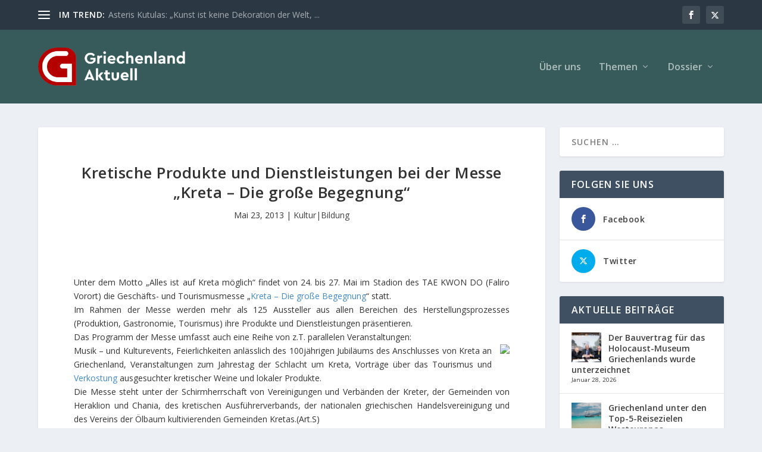

--- FILE ---
content_type: text/html; charset=UTF-8
request_url: https://www.graktuell.gr/kretische-produkte-und-dienstleistungen/
body_size: 35501
content:
<!DOCTYPE html>
<!--[if IE 6]>
<html id="ie6" lang="de">
<![endif]-->
<!--[if IE 7]>
<html id="ie7" lang="de">
<![endif]-->
<!--[if IE 8]>
<html id="ie8" lang="de">
<![endif]-->
<!--[if !(IE 6) | !(IE 7) | !(IE 8)  ]><!-->
<html lang="de">
<!--<![endif]-->
<head>
	<meta charset="UTF-8" />
			
	<meta http-equiv="X-UA-Compatible" content="IE=edge">
	<link rel="pingback" href="https://www.graktuell.gr/xmlrpc.php" />

		<!--[if lt IE 9]>
	<script src="https://www.graktuell.gr/wp-content/themes/Extra/scripts/ext/html5.js" type="text/javascript"></script>
	<![endif]-->

	<script type="text/javascript">
		document.documentElement.className = 'js';
	</script>

	<meta name='robots' content='index, follow, max-image-preview:large, max-snippet:-1, max-video-preview:-1' />
<script type="text/javascript">
			let jqueryParams=[],jQuery=function(r){return jqueryParams=[...jqueryParams,r],jQuery},$=function(r){return jqueryParams=[...jqueryParams,r],$};window.jQuery=jQuery,window.$=jQuery;let customHeadScripts=!1;jQuery.fn=jQuery.prototype={},$.fn=jQuery.prototype={},jQuery.noConflict=function(r){if(window.jQuery)return jQuery=window.jQuery,$=window.jQuery,customHeadScripts=!0,jQuery.noConflict},jQuery.ready=function(r){jqueryParams=[...jqueryParams,r]},$.ready=function(r){jqueryParams=[...jqueryParams,r]},jQuery.load=function(r){jqueryParams=[...jqueryParams,r]},$.load=function(r){jqueryParams=[...jqueryParams,r]},jQuery.fn.ready=function(r){jqueryParams=[...jqueryParams,r]},$.fn.ready=function(r){jqueryParams=[...jqueryParams,r]};</script>
	<!-- This site is optimized with the Yoast SEO plugin v26.8 - https://yoast.com/product/yoast-seo-wordpress/ -->
	<title>Kretische Produkte und Dienstleistungen bei der Messe „Kreta – Die große Begegnung“ - Griechenland Aktuell</title>
	<link rel="canonical" href="https://www.graktuell.gr/kretische-produkte-und-dienstleistungen/" />
	<meta property="og:locale" content="de_DE" />
	<meta property="og:type" content="article" />
	<meta property="og:title" content="Kretische Produkte und Dienstleistungen bei der Messe „Kreta – Die große Begegnung“ - Griechenland Aktuell" />
	<meta property="og:description" content="Unter dem Motto „Alles ist auf Kreta möglich“ findet von 24. bis 27. Mai im Stadion des TAE KWON DO (Faliro Vorort) die Geschäfts- und Tourismusmesse „Kreta – Die große Begegnung“ statt. Im Rahmen der Messe werden mehr als 125 Aussteller aus allen Bereichen des Herstellungsprozesses (Produktion, Gastronomie, Tourismus) ihre Produkte und Dienstleistungen präsentieren. Das [&hellip;]" />
	<meta property="og:url" content="https://www.graktuell.gr/kretische-produkte-und-dienstleistungen/" />
	<meta property="og:site_name" content="Griechenland Aktuell" />
	<meta property="article:publisher" content="https://www.facebook.com/GR.Aktuell" />
	<meta property="article:published_time" content="2013-05-23T08:07:00+00:00" />
	<meta property="og:image" content="http://graktuell.medion7.com/images/creta4.jpg" />
	<meta name="twitter:card" content="summary_large_image" />
	<meta name="twitter:creator" content="@GR_Aktuell" />
	<meta name="twitter:site" content="@GR_Aktuell" />
	<script type="application/ld+json" class="yoast-schema-graph">{"@context":"https://schema.org","@graph":[{"@type":"Article","@id":"https://www.graktuell.gr/kretische-produkte-und-dienstleistungen/#article","isPartOf":{"@id":"https://www.graktuell.gr/kretische-produkte-und-dienstleistungen/"},"headline":"Kretische Produkte und Dienstleistungen bei der Messe „Kreta – Die große Begegnung“","datePublished":"2013-05-23T08:07:00+00:00","mainEntityOfPage":{"@id":"https://www.graktuell.gr/kretische-produkte-und-dienstleistungen/"},"wordCount":153,"image":{"@id":"https://www.graktuell.gr/kretische-produkte-und-dienstleistungen/#primaryimage"},"thumbnailUrl":"http://graktuell.medion7.com/images/creta4.jpg","keywords":["23_05_2013"],"articleSection":["Kultur|Bildung"],"inLanguage":"de"},{"@type":"WebPage","@id":"https://www.graktuell.gr/kretische-produkte-und-dienstleistungen/","url":"https://www.graktuell.gr/kretische-produkte-und-dienstleistungen/","name":"Kretische Produkte und Dienstleistungen bei der Messe „Kreta – Die große Begegnung“ - Griechenland Aktuell","isPartOf":{"@id":"https://www.graktuell.gr/#website"},"primaryImageOfPage":{"@id":"https://www.graktuell.gr/kretische-produkte-und-dienstleistungen/#primaryimage"},"image":{"@id":"https://www.graktuell.gr/kretische-produkte-und-dienstleistungen/#primaryimage"},"thumbnailUrl":"http://graktuell.medion7.com/images/creta4.jpg","datePublished":"2013-05-23T08:07:00+00:00","author":{"@id":"https://www.graktuell.gr/#/schema/person/14a8c417a9f035939fbc62947b59b37c"},"breadcrumb":{"@id":"https://www.graktuell.gr/kretische-produkte-und-dienstleistungen/#breadcrumb"},"inLanguage":"de","potentialAction":[{"@type":"ReadAction","target":["https://www.graktuell.gr/kretische-produkte-und-dienstleistungen/"]}]},{"@type":"ImageObject","inLanguage":"de","@id":"https://www.graktuell.gr/kretische-produkte-und-dienstleistungen/#primaryimage","url":"http://graktuell.medion7.com/images/creta4.jpg","contentUrl":"http://graktuell.medion7.com/images/creta4.jpg"},{"@type":"BreadcrumbList","@id":"https://www.graktuell.gr/kretische-produkte-und-dienstleistungen/#breadcrumb","itemListElement":[{"@type":"ListItem","position":1,"name":"Home","item":"https://www.graktuell.gr/"},{"@type":"ListItem","position":2,"name":"Kretische Produkte und Dienstleistungen bei der Messe „Kreta – Die große Begegnung“"}]},{"@type":"WebSite","@id":"https://www.graktuell.gr/#website","url":"https://www.graktuell.gr/","name":"Griechenland Aktuell","description":"","potentialAction":[{"@type":"SearchAction","target":{"@type":"EntryPoint","urlTemplate":"https://www.graktuell.gr/?s={search_term_string}"},"query-input":{"@type":"PropertyValueSpecification","valueRequired":true,"valueName":"search_term_string"}}],"inLanguage":"de"}]}</script>
	<!-- / Yoast SEO plugin. -->


<link rel='dns-prefetch' href='//www.googletagmanager.com' />
<link rel='dns-prefetch' href='//fonts.googleapis.com' />
<link rel="alternate" type="application/rss+xml" title="Griechenland Aktuell &raquo; Feed" href="https://www.graktuell.gr/feed/" />
<link rel="alternate" type="application/rss+xml" title="Griechenland Aktuell &raquo; Kommentar-Feed" href="https://www.graktuell.gr/comments/feed/" />
<script type="text/javascript" id="wpp-js" src="https://www.graktuell.gr/wp-content/plugins/wordpress-popular-posts/assets/js/wpp.min.js?ver=7.3.6" data-sampling="0" data-sampling-rate="100" data-api-url="https://www.graktuell.gr/wp-json/wordpress-popular-posts" data-post-id="856" data-token="01f9534229" data-lang="0" data-debug="0"></script>
<link rel="alternate" title="oEmbed (JSON)" type="application/json+oembed" href="https://www.graktuell.gr/wp-json/oembed/1.0/embed?url=https%3A%2F%2Fwww.graktuell.gr%2Fkretische-produkte-und-dienstleistungen%2F" />
<link rel="alternate" title="oEmbed (XML)" type="text/xml+oembed" href="https://www.graktuell.gr/wp-json/oembed/1.0/embed?url=https%3A%2F%2Fwww.graktuell.gr%2Fkretische-produkte-und-dienstleistungen%2F&#038;format=xml" />
<meta content="Extra Griechenland Aktuell v.4.21.0.1683188318" name="generator"/><link rel='stylesheet' id='acy_front_messages_css-css' href='https://www.graktuell.gr/wp-content/plugins/acymailing/media/css/front/messages.min.css?v=1769422727&#038;ver=e78a9b0e03a27b5e2ac817a66c02edba' type='text/css' media='all' />
<link rel='stylesheet' id='wp-block-library-css' href='https://www.graktuell.gr/wp-includes/css/dist/block-library/style.min.css?ver=e78a9b0e03a27b5e2ac817a66c02edba' type='text/css' media='all' />
<style id='wp-block-latest-posts-inline-css' type='text/css'>
.wp-block-latest-posts{box-sizing:border-box}.wp-block-latest-posts.alignleft{margin-right:2em}.wp-block-latest-posts.alignright{margin-left:2em}.wp-block-latest-posts.wp-block-latest-posts__list{list-style:none}.wp-block-latest-posts.wp-block-latest-posts__list li{clear:both;overflow-wrap:break-word}.wp-block-latest-posts.is-grid{display:flex;flex-wrap:wrap}.wp-block-latest-posts.is-grid li{margin:0 1.25em 1.25em 0;width:100%}@media (min-width:600px){.wp-block-latest-posts.columns-2 li{width:calc(50% - .625em)}.wp-block-latest-posts.columns-2 li:nth-child(2n){margin-right:0}.wp-block-latest-posts.columns-3 li{width:calc(33.33333% - .83333em)}.wp-block-latest-posts.columns-3 li:nth-child(3n){margin-right:0}.wp-block-latest-posts.columns-4 li{width:calc(25% - .9375em)}.wp-block-latest-posts.columns-4 li:nth-child(4n){margin-right:0}.wp-block-latest-posts.columns-5 li{width:calc(20% - 1em)}.wp-block-latest-posts.columns-5 li:nth-child(5n){margin-right:0}.wp-block-latest-posts.columns-6 li{width:calc(16.66667% - 1.04167em)}.wp-block-latest-posts.columns-6 li:nth-child(6n){margin-right:0}}:root :where(.wp-block-latest-posts.is-grid){padding:0}:root :where(.wp-block-latest-posts.wp-block-latest-posts__list){padding-left:0}.wp-block-latest-posts__post-author,.wp-block-latest-posts__post-date{display:block;font-size:.8125em}.wp-block-latest-posts__post-excerpt,.wp-block-latest-posts__post-full-content{margin-bottom:1em;margin-top:.5em}.wp-block-latest-posts__featured-image a{display:inline-block}.wp-block-latest-posts__featured-image img{height:auto;max-width:100%;width:auto}.wp-block-latest-posts__featured-image.alignleft{float:left;margin-right:1em}.wp-block-latest-posts__featured-image.alignright{float:right;margin-left:1em}.wp-block-latest-posts__featured-image.aligncenter{margin-bottom:1em;text-align:center}
/*# sourceURL=https://www.graktuell.gr/wp-includes/blocks/latest-posts/style.min.css */
</style>
<style id='wp-block-search-inline-css' type='text/css'>
.wp-block-search__button{margin-left:10px;word-break:normal}.wp-block-search__button.has-icon{line-height:0}.wp-block-search__button svg{height:1.25em;min-height:24px;min-width:24px;width:1.25em;fill:currentColor;vertical-align:text-bottom}:where(.wp-block-search__button){border:1px solid #ccc;padding:6px 10px}.wp-block-search__inside-wrapper{display:flex;flex:auto;flex-wrap:nowrap;max-width:100%}.wp-block-search__label{width:100%}.wp-block-search.wp-block-search__button-only .wp-block-search__button{box-sizing:border-box;display:flex;flex-shrink:0;justify-content:center;margin-left:0;max-width:100%}.wp-block-search.wp-block-search__button-only .wp-block-search__inside-wrapper{min-width:0!important;transition-property:width}.wp-block-search.wp-block-search__button-only .wp-block-search__input{flex-basis:100%;transition-duration:.3s}.wp-block-search.wp-block-search__button-only.wp-block-search__searchfield-hidden,.wp-block-search.wp-block-search__button-only.wp-block-search__searchfield-hidden .wp-block-search__inside-wrapper{overflow:hidden}.wp-block-search.wp-block-search__button-only.wp-block-search__searchfield-hidden .wp-block-search__input{border-left-width:0!important;border-right-width:0!important;flex-basis:0;flex-grow:0;margin:0;min-width:0!important;padding-left:0!important;padding-right:0!important;width:0!important}:where(.wp-block-search__input){appearance:none;border:1px solid #949494;flex-grow:1;font-family:inherit;font-size:inherit;font-style:inherit;font-weight:inherit;letter-spacing:inherit;line-height:inherit;margin-left:0;margin-right:0;min-width:3rem;padding:8px;text-decoration:unset!important;text-transform:inherit}:where(.wp-block-search__button-inside .wp-block-search__inside-wrapper){background-color:#fff;border:1px solid #949494;box-sizing:border-box;padding:4px}:where(.wp-block-search__button-inside .wp-block-search__inside-wrapper) .wp-block-search__input{border:none;border-radius:0;padding:0 4px}:where(.wp-block-search__button-inside .wp-block-search__inside-wrapper) .wp-block-search__input:focus{outline:none}:where(.wp-block-search__button-inside .wp-block-search__inside-wrapper) :where(.wp-block-search__button){padding:4px 8px}.wp-block-search.aligncenter .wp-block-search__inside-wrapper{margin:auto}.wp-block[data-align=right] .wp-block-search.wp-block-search__button-only .wp-block-search__inside-wrapper{float:right}
/*# sourceURL=https://www.graktuell.gr/wp-includes/blocks/search/style.min.css */
</style>
<style id='wp-block-search-theme-inline-css' type='text/css'>
.wp-block-search .wp-block-search__label{font-weight:700}.wp-block-search__button{border:1px solid #ccc;padding:.375em .625em}
/*# sourceURL=https://www.graktuell.gr/wp-includes/blocks/search/theme.min.css */
</style>
<style id='wp-block-embed-inline-css' type='text/css'>
.wp-block-embed.alignleft,.wp-block-embed.alignright,.wp-block[data-align=left]>[data-type="core/embed"],.wp-block[data-align=right]>[data-type="core/embed"]{max-width:360px;width:100%}.wp-block-embed.alignleft .wp-block-embed__wrapper,.wp-block-embed.alignright .wp-block-embed__wrapper,.wp-block[data-align=left]>[data-type="core/embed"] .wp-block-embed__wrapper,.wp-block[data-align=right]>[data-type="core/embed"] .wp-block-embed__wrapper{min-width:280px}.wp-block-cover .wp-block-embed{min-height:240px;min-width:320px}.wp-block-embed{overflow-wrap:break-word}.wp-block-embed :where(figcaption){margin-bottom:1em;margin-top:.5em}.wp-block-embed iframe{max-width:100%}.wp-block-embed__wrapper{position:relative}.wp-embed-responsive .wp-has-aspect-ratio .wp-block-embed__wrapper:before{content:"";display:block;padding-top:50%}.wp-embed-responsive .wp-has-aspect-ratio iframe{bottom:0;height:100%;left:0;position:absolute;right:0;top:0;width:100%}.wp-embed-responsive .wp-embed-aspect-21-9 .wp-block-embed__wrapper:before{padding-top:42.85%}.wp-embed-responsive .wp-embed-aspect-18-9 .wp-block-embed__wrapper:before{padding-top:50%}.wp-embed-responsive .wp-embed-aspect-16-9 .wp-block-embed__wrapper:before{padding-top:56.25%}.wp-embed-responsive .wp-embed-aspect-4-3 .wp-block-embed__wrapper:before{padding-top:75%}.wp-embed-responsive .wp-embed-aspect-1-1 .wp-block-embed__wrapper:before{padding-top:100%}.wp-embed-responsive .wp-embed-aspect-9-16 .wp-block-embed__wrapper:before{padding-top:177.77%}.wp-embed-responsive .wp-embed-aspect-1-2 .wp-block-embed__wrapper:before{padding-top:200%}
/*# sourceURL=https://www.graktuell.gr/wp-includes/blocks/embed/style.min.css */
</style>
<style id='wp-block-embed-theme-inline-css' type='text/css'>
.wp-block-embed :where(figcaption){color:#555;font-size:13px;text-align:center}.is-dark-theme .wp-block-embed :where(figcaption){color:#ffffffa6}.wp-block-embed{margin:0 0 1em}
/*# sourceURL=https://www.graktuell.gr/wp-includes/blocks/embed/theme.min.css */
</style>
<style id='wp-block-group-inline-css' type='text/css'>
.wp-block-group{box-sizing:border-box}:where(.wp-block-group.wp-block-group-is-layout-constrained){position:relative}
/*# sourceURL=https://www.graktuell.gr/wp-includes/blocks/group/style.min.css */
</style>
<style id='wp-block-group-theme-inline-css' type='text/css'>
:where(.wp-block-group.has-background){padding:1.25em 2.375em}
/*# sourceURL=https://www.graktuell.gr/wp-includes/blocks/group/theme.min.css */
</style>
<style id='global-styles-inline-css' type='text/css'>
:root{--wp--preset--aspect-ratio--square: 1;--wp--preset--aspect-ratio--4-3: 4/3;--wp--preset--aspect-ratio--3-4: 3/4;--wp--preset--aspect-ratio--3-2: 3/2;--wp--preset--aspect-ratio--2-3: 2/3;--wp--preset--aspect-ratio--16-9: 16/9;--wp--preset--aspect-ratio--9-16: 9/16;--wp--preset--color--black: #000000;--wp--preset--color--cyan-bluish-gray: #abb8c3;--wp--preset--color--white: #ffffff;--wp--preset--color--pale-pink: #f78da7;--wp--preset--color--vivid-red: #cf2e2e;--wp--preset--color--luminous-vivid-orange: #ff6900;--wp--preset--color--luminous-vivid-amber: #fcb900;--wp--preset--color--light-green-cyan: #7bdcb5;--wp--preset--color--vivid-green-cyan: #00d084;--wp--preset--color--pale-cyan-blue: #8ed1fc;--wp--preset--color--vivid-cyan-blue: #0693e3;--wp--preset--color--vivid-purple: #9b51e0;--wp--preset--gradient--vivid-cyan-blue-to-vivid-purple: linear-gradient(135deg,rgb(6,147,227) 0%,rgb(155,81,224) 100%);--wp--preset--gradient--light-green-cyan-to-vivid-green-cyan: linear-gradient(135deg,rgb(122,220,180) 0%,rgb(0,208,130) 100%);--wp--preset--gradient--luminous-vivid-amber-to-luminous-vivid-orange: linear-gradient(135deg,rgb(252,185,0) 0%,rgb(255,105,0) 100%);--wp--preset--gradient--luminous-vivid-orange-to-vivid-red: linear-gradient(135deg,rgb(255,105,0) 0%,rgb(207,46,46) 100%);--wp--preset--gradient--very-light-gray-to-cyan-bluish-gray: linear-gradient(135deg,rgb(238,238,238) 0%,rgb(169,184,195) 100%);--wp--preset--gradient--cool-to-warm-spectrum: linear-gradient(135deg,rgb(74,234,220) 0%,rgb(151,120,209) 20%,rgb(207,42,186) 40%,rgb(238,44,130) 60%,rgb(251,105,98) 80%,rgb(254,248,76) 100%);--wp--preset--gradient--blush-light-purple: linear-gradient(135deg,rgb(255,206,236) 0%,rgb(152,150,240) 100%);--wp--preset--gradient--blush-bordeaux: linear-gradient(135deg,rgb(254,205,165) 0%,rgb(254,45,45) 50%,rgb(107,0,62) 100%);--wp--preset--gradient--luminous-dusk: linear-gradient(135deg,rgb(255,203,112) 0%,rgb(199,81,192) 50%,rgb(65,88,208) 100%);--wp--preset--gradient--pale-ocean: linear-gradient(135deg,rgb(255,245,203) 0%,rgb(182,227,212) 50%,rgb(51,167,181) 100%);--wp--preset--gradient--electric-grass: linear-gradient(135deg,rgb(202,248,128) 0%,rgb(113,206,126) 100%);--wp--preset--gradient--midnight: linear-gradient(135deg,rgb(2,3,129) 0%,rgb(40,116,252) 100%);--wp--preset--font-size--small: 13px;--wp--preset--font-size--medium: 20px;--wp--preset--font-size--large: 36px;--wp--preset--font-size--x-large: 42px;--wp--preset--spacing--20: 0.44rem;--wp--preset--spacing--30: 0.67rem;--wp--preset--spacing--40: 1rem;--wp--preset--spacing--50: 1.5rem;--wp--preset--spacing--60: 2.25rem;--wp--preset--spacing--70: 3.38rem;--wp--preset--spacing--80: 5.06rem;--wp--preset--shadow--natural: 6px 6px 9px rgba(0, 0, 0, 0.2);--wp--preset--shadow--deep: 12px 12px 50px rgba(0, 0, 0, 0.4);--wp--preset--shadow--sharp: 6px 6px 0px rgba(0, 0, 0, 0.2);--wp--preset--shadow--outlined: 6px 6px 0px -3px rgb(255, 255, 255), 6px 6px rgb(0, 0, 0);--wp--preset--shadow--crisp: 6px 6px 0px rgb(0, 0, 0);}:root { --wp--style--global--content-size: 856px;--wp--style--global--wide-size: 1280px; }:where(body) { margin: 0; }.wp-site-blocks > .alignleft { float: left; margin-right: 2em; }.wp-site-blocks > .alignright { float: right; margin-left: 2em; }.wp-site-blocks > .aligncenter { justify-content: center; margin-left: auto; margin-right: auto; }:where(.is-layout-flex){gap: 0.5em;}:where(.is-layout-grid){gap: 0.5em;}.is-layout-flow > .alignleft{float: left;margin-inline-start: 0;margin-inline-end: 2em;}.is-layout-flow > .alignright{float: right;margin-inline-start: 2em;margin-inline-end: 0;}.is-layout-flow > .aligncenter{margin-left: auto !important;margin-right: auto !important;}.is-layout-constrained > .alignleft{float: left;margin-inline-start: 0;margin-inline-end: 2em;}.is-layout-constrained > .alignright{float: right;margin-inline-start: 2em;margin-inline-end: 0;}.is-layout-constrained > .aligncenter{margin-left: auto !important;margin-right: auto !important;}.is-layout-constrained > :where(:not(.alignleft):not(.alignright):not(.alignfull)){max-width: var(--wp--style--global--content-size);margin-left: auto !important;margin-right: auto !important;}.is-layout-constrained > .alignwide{max-width: var(--wp--style--global--wide-size);}body .is-layout-flex{display: flex;}.is-layout-flex{flex-wrap: wrap;align-items: center;}.is-layout-flex > :is(*, div){margin: 0;}body .is-layout-grid{display: grid;}.is-layout-grid > :is(*, div){margin: 0;}body{padding-top: 0px;padding-right: 0px;padding-bottom: 0px;padding-left: 0px;}:root :where(.wp-element-button, .wp-block-button__link){background-color: #32373c;border-width: 0;color: #fff;font-family: inherit;font-size: inherit;font-style: inherit;font-weight: inherit;letter-spacing: inherit;line-height: inherit;padding-top: calc(0.667em + 2px);padding-right: calc(1.333em + 2px);padding-bottom: calc(0.667em + 2px);padding-left: calc(1.333em + 2px);text-decoration: none;text-transform: inherit;}.has-black-color{color: var(--wp--preset--color--black) !important;}.has-cyan-bluish-gray-color{color: var(--wp--preset--color--cyan-bluish-gray) !important;}.has-white-color{color: var(--wp--preset--color--white) !important;}.has-pale-pink-color{color: var(--wp--preset--color--pale-pink) !important;}.has-vivid-red-color{color: var(--wp--preset--color--vivid-red) !important;}.has-luminous-vivid-orange-color{color: var(--wp--preset--color--luminous-vivid-orange) !important;}.has-luminous-vivid-amber-color{color: var(--wp--preset--color--luminous-vivid-amber) !important;}.has-light-green-cyan-color{color: var(--wp--preset--color--light-green-cyan) !important;}.has-vivid-green-cyan-color{color: var(--wp--preset--color--vivid-green-cyan) !important;}.has-pale-cyan-blue-color{color: var(--wp--preset--color--pale-cyan-blue) !important;}.has-vivid-cyan-blue-color{color: var(--wp--preset--color--vivid-cyan-blue) !important;}.has-vivid-purple-color{color: var(--wp--preset--color--vivid-purple) !important;}.has-black-background-color{background-color: var(--wp--preset--color--black) !important;}.has-cyan-bluish-gray-background-color{background-color: var(--wp--preset--color--cyan-bluish-gray) !important;}.has-white-background-color{background-color: var(--wp--preset--color--white) !important;}.has-pale-pink-background-color{background-color: var(--wp--preset--color--pale-pink) !important;}.has-vivid-red-background-color{background-color: var(--wp--preset--color--vivid-red) !important;}.has-luminous-vivid-orange-background-color{background-color: var(--wp--preset--color--luminous-vivid-orange) !important;}.has-luminous-vivid-amber-background-color{background-color: var(--wp--preset--color--luminous-vivid-amber) !important;}.has-light-green-cyan-background-color{background-color: var(--wp--preset--color--light-green-cyan) !important;}.has-vivid-green-cyan-background-color{background-color: var(--wp--preset--color--vivid-green-cyan) !important;}.has-pale-cyan-blue-background-color{background-color: var(--wp--preset--color--pale-cyan-blue) !important;}.has-vivid-cyan-blue-background-color{background-color: var(--wp--preset--color--vivid-cyan-blue) !important;}.has-vivid-purple-background-color{background-color: var(--wp--preset--color--vivid-purple) !important;}.has-black-border-color{border-color: var(--wp--preset--color--black) !important;}.has-cyan-bluish-gray-border-color{border-color: var(--wp--preset--color--cyan-bluish-gray) !important;}.has-white-border-color{border-color: var(--wp--preset--color--white) !important;}.has-pale-pink-border-color{border-color: var(--wp--preset--color--pale-pink) !important;}.has-vivid-red-border-color{border-color: var(--wp--preset--color--vivid-red) !important;}.has-luminous-vivid-orange-border-color{border-color: var(--wp--preset--color--luminous-vivid-orange) !important;}.has-luminous-vivid-amber-border-color{border-color: var(--wp--preset--color--luminous-vivid-amber) !important;}.has-light-green-cyan-border-color{border-color: var(--wp--preset--color--light-green-cyan) !important;}.has-vivid-green-cyan-border-color{border-color: var(--wp--preset--color--vivid-green-cyan) !important;}.has-pale-cyan-blue-border-color{border-color: var(--wp--preset--color--pale-cyan-blue) !important;}.has-vivid-cyan-blue-border-color{border-color: var(--wp--preset--color--vivid-cyan-blue) !important;}.has-vivid-purple-border-color{border-color: var(--wp--preset--color--vivid-purple) !important;}.has-vivid-cyan-blue-to-vivid-purple-gradient-background{background: var(--wp--preset--gradient--vivid-cyan-blue-to-vivid-purple) !important;}.has-light-green-cyan-to-vivid-green-cyan-gradient-background{background: var(--wp--preset--gradient--light-green-cyan-to-vivid-green-cyan) !important;}.has-luminous-vivid-amber-to-luminous-vivid-orange-gradient-background{background: var(--wp--preset--gradient--luminous-vivid-amber-to-luminous-vivid-orange) !important;}.has-luminous-vivid-orange-to-vivid-red-gradient-background{background: var(--wp--preset--gradient--luminous-vivid-orange-to-vivid-red) !important;}.has-very-light-gray-to-cyan-bluish-gray-gradient-background{background: var(--wp--preset--gradient--very-light-gray-to-cyan-bluish-gray) !important;}.has-cool-to-warm-spectrum-gradient-background{background: var(--wp--preset--gradient--cool-to-warm-spectrum) !important;}.has-blush-light-purple-gradient-background{background: var(--wp--preset--gradient--blush-light-purple) !important;}.has-blush-bordeaux-gradient-background{background: var(--wp--preset--gradient--blush-bordeaux) !important;}.has-luminous-dusk-gradient-background{background: var(--wp--preset--gradient--luminous-dusk) !important;}.has-pale-ocean-gradient-background{background: var(--wp--preset--gradient--pale-ocean) !important;}.has-electric-grass-gradient-background{background: var(--wp--preset--gradient--electric-grass) !important;}.has-midnight-gradient-background{background: var(--wp--preset--gradient--midnight) !important;}.has-small-font-size{font-size: var(--wp--preset--font-size--small) !important;}.has-medium-font-size{font-size: var(--wp--preset--font-size--medium) !important;}.has-large-font-size{font-size: var(--wp--preset--font-size--large) !important;}.has-x-large-font-size{font-size: var(--wp--preset--font-size--x-large) !important;}
/*# sourceURL=global-styles-inline-css */
</style>

<link rel='stylesheet' id='ctf_styles-css' href='https://www.graktuell.gr/wp-content/plugins/custom-twitter-feeds/css/ctf-styles.min.css?ver=2.3.1' type='text/css' media='all' />
<link rel='stylesheet' id='et_monarch-css-css' href='https://www.graktuell.gr/wp-content/plugins/monarch/css/style.css?ver=1.4.14' type='text/css' media='all' />
<link rel='stylesheet' id='et-gf-open-sans-css' href='https://fonts.googleapis.com/css?family=Open+Sans:400,700' type='text/css' media='all' />
<link rel='stylesheet' id='wordpress-popular-posts-css-css' href='https://www.graktuell.gr/wp-content/plugins/wordpress-popular-posts/assets/css/wpp.css?ver=7.3.6' type='text/css' media='all' />
<link rel='stylesheet' id='extra-fonts-css' href='https://fonts.googleapis.com/css?family=Open+Sans:300italic,400italic,600italic,700italic,800italic,400,300,600,700,800&#038;subset=latin,latin-ext' type='text/css' media='all' />
<link rel='stylesheet' id='extra-style-parent-css' href='https://www.graktuell.gr/wp-content/themes/Extra/style.min.css?ver=4.27.5' type='text/css' media='all' />
<style id='extra-dynamic-critical-inline-css' type='text/css'>
@font-face{font-family:ETmodules;font-display:block;src:url(//www.graktuell.gr/wp-content/themes/Extra/core/admin/fonts/modules/all/modules.eot);src:url(//www.graktuell.gr/wp-content/themes/Extra/core/admin/fonts/modules/all/modules.eot?#iefix) format("embedded-opentype"),url(//www.graktuell.gr/wp-content/themes/Extra/core/admin/fonts/modules/all/modules.woff) format("woff"),url(//www.graktuell.gr/wp-content/themes/Extra/core/admin/fonts/modules/all/modules.ttf) format("truetype"),url(//www.graktuell.gr/wp-content/themes/Extra/core/admin/fonts/modules/all/modules.svg#ETmodules) format("svg");font-weight:400;font-style:normal}
.et_audio_content,.et_link_content,.et_quote_content{background-color:#2ea3f2}.et_pb_post .et-pb-controllers a{margin-bottom:10px}.format-gallery .et-pb-controllers{bottom:0}.et_pb_blog_grid .et_audio_content{margin-bottom:19px}.et_pb_row .et_pb_blog_grid .et_pb_post .et_pb_slide{min-height:180px}.et_audio_content .wp-block-audio{margin:0;padding:0}.et_audio_content h2{line-height:44px}.et_pb_column_1_2 .et_audio_content h2,.et_pb_column_1_3 .et_audio_content h2,.et_pb_column_1_4 .et_audio_content h2,.et_pb_column_1_5 .et_audio_content h2,.et_pb_column_1_6 .et_audio_content h2,.et_pb_column_2_5 .et_audio_content h2,.et_pb_column_3_5 .et_audio_content h2,.et_pb_column_3_8 .et_audio_content h2{margin-bottom:9px;margin-top:0}.et_pb_column_1_2 .et_audio_content,.et_pb_column_3_5 .et_audio_content{padding:35px 40px}.et_pb_column_1_2 .et_audio_content h2,.et_pb_column_3_5 .et_audio_content h2{line-height:32px}.et_pb_column_1_3 .et_audio_content,.et_pb_column_1_4 .et_audio_content,.et_pb_column_1_5 .et_audio_content,.et_pb_column_1_6 .et_audio_content,.et_pb_column_2_5 .et_audio_content,.et_pb_column_3_8 .et_audio_content{padding:35px 20px}.et_pb_column_1_3 .et_audio_content h2,.et_pb_column_1_4 .et_audio_content h2,.et_pb_column_1_5 .et_audio_content h2,.et_pb_column_1_6 .et_audio_content h2,.et_pb_column_2_5 .et_audio_content h2,.et_pb_column_3_8 .et_audio_content h2{font-size:18px;line-height:26px}article.et_pb_has_overlay .et_pb_blog_image_container{position:relative}.et_pb_post>.et_main_video_container{position:relative;margin-bottom:30px}.et_pb_post .et_pb_video_overlay .et_pb_video_play{color:#fff}.et_pb_post .et_pb_video_overlay_hover:hover{background:rgba(0,0,0,.6)}.et_audio_content,.et_link_content,.et_quote_content{text-align:center;word-wrap:break-word;position:relative;padding:50px 60px}.et_audio_content h2,.et_link_content a.et_link_main_url,.et_link_content h2,.et_quote_content blockquote cite,.et_quote_content blockquote p{color:#fff!important}.et_quote_main_link{position:absolute;text-indent:-9999px;width:100%;height:100%;display:block;top:0;left:0}.et_quote_content blockquote{padding:0;margin:0;border:none}.et_audio_content h2,.et_link_content h2,.et_quote_content blockquote p{margin-top:0}.et_audio_content h2{margin-bottom:20px}.et_audio_content h2,.et_link_content h2,.et_quote_content blockquote p{line-height:44px}.et_link_content a.et_link_main_url,.et_quote_content blockquote cite{font-size:18px;font-weight:200}.et_quote_content blockquote cite{font-style:normal}.et_pb_column_2_3 .et_quote_content{padding:50px 42px 45px}.et_pb_column_2_3 .et_audio_content,.et_pb_column_2_3 .et_link_content{padding:40px 40px 45px}.et_pb_column_1_2 .et_audio_content,.et_pb_column_1_2 .et_link_content,.et_pb_column_1_2 .et_quote_content,.et_pb_column_3_5 .et_audio_content,.et_pb_column_3_5 .et_link_content,.et_pb_column_3_5 .et_quote_content{padding:35px 40px}.et_pb_column_1_2 .et_quote_content blockquote p,.et_pb_column_3_5 .et_quote_content blockquote p{font-size:26px;line-height:32px}.et_pb_column_1_2 .et_audio_content h2,.et_pb_column_1_2 .et_link_content h2,.et_pb_column_3_5 .et_audio_content h2,.et_pb_column_3_5 .et_link_content h2{line-height:32px}.et_pb_column_1_2 .et_link_content a.et_link_main_url,.et_pb_column_1_2 .et_quote_content blockquote cite,.et_pb_column_3_5 .et_link_content a.et_link_main_url,.et_pb_column_3_5 .et_quote_content blockquote cite{font-size:14px}.et_pb_column_1_3 .et_quote_content,.et_pb_column_1_4 .et_quote_content,.et_pb_column_1_5 .et_quote_content,.et_pb_column_1_6 .et_quote_content,.et_pb_column_2_5 .et_quote_content,.et_pb_column_3_8 .et_quote_content{padding:35px 30px 32px}.et_pb_column_1_3 .et_audio_content,.et_pb_column_1_3 .et_link_content,.et_pb_column_1_4 .et_audio_content,.et_pb_column_1_4 .et_link_content,.et_pb_column_1_5 .et_audio_content,.et_pb_column_1_5 .et_link_content,.et_pb_column_1_6 .et_audio_content,.et_pb_column_1_6 .et_link_content,.et_pb_column_2_5 .et_audio_content,.et_pb_column_2_5 .et_link_content,.et_pb_column_3_8 .et_audio_content,.et_pb_column_3_8 .et_link_content{padding:35px 20px}.et_pb_column_1_3 .et_audio_content h2,.et_pb_column_1_3 .et_link_content h2,.et_pb_column_1_3 .et_quote_content blockquote p,.et_pb_column_1_4 .et_audio_content h2,.et_pb_column_1_4 .et_link_content h2,.et_pb_column_1_4 .et_quote_content blockquote p,.et_pb_column_1_5 .et_audio_content h2,.et_pb_column_1_5 .et_link_content h2,.et_pb_column_1_5 .et_quote_content blockquote p,.et_pb_column_1_6 .et_audio_content h2,.et_pb_column_1_6 .et_link_content h2,.et_pb_column_1_6 .et_quote_content blockquote p,.et_pb_column_2_5 .et_audio_content h2,.et_pb_column_2_5 .et_link_content h2,.et_pb_column_2_5 .et_quote_content blockquote p,.et_pb_column_3_8 .et_audio_content h2,.et_pb_column_3_8 .et_link_content h2,.et_pb_column_3_8 .et_quote_content blockquote p{font-size:18px;line-height:26px}.et_pb_column_1_3 .et_link_content a.et_link_main_url,.et_pb_column_1_3 .et_quote_content blockquote cite,.et_pb_column_1_4 .et_link_content a.et_link_main_url,.et_pb_column_1_4 .et_quote_content blockquote cite,.et_pb_column_1_5 .et_link_content a.et_link_main_url,.et_pb_column_1_5 .et_quote_content blockquote cite,.et_pb_column_1_6 .et_link_content a.et_link_main_url,.et_pb_column_1_6 .et_quote_content blockquote cite,.et_pb_column_2_5 .et_link_content a.et_link_main_url,.et_pb_column_2_5 .et_quote_content blockquote cite,.et_pb_column_3_8 .et_link_content a.et_link_main_url,.et_pb_column_3_8 .et_quote_content blockquote cite{font-size:14px}.et_pb_post .et_pb_gallery_post_type .et_pb_slide{min-height:500px;background-size:cover!important;background-position:top}.format-gallery .et_pb_slider.gallery-not-found .et_pb_slide{box-shadow:inset 0 0 10px rgba(0,0,0,.1)}.format-gallery .et_pb_slider:hover .et-pb-arrow-prev{left:0}.format-gallery .et_pb_slider:hover .et-pb-arrow-next{right:0}.et_pb_post>.et_pb_slider{margin-bottom:30px}.et_pb_column_3_4 .et_pb_post .et_pb_slide{min-height:442px}.et_pb_column_2_3 .et_pb_post .et_pb_slide{min-height:390px}.et_pb_column_1_2 .et_pb_post .et_pb_slide,.et_pb_column_3_5 .et_pb_post .et_pb_slide{min-height:284px}.et_pb_column_1_3 .et_pb_post .et_pb_slide,.et_pb_column_2_5 .et_pb_post .et_pb_slide,.et_pb_column_3_8 .et_pb_post .et_pb_slide{min-height:180px}.et_pb_column_1_4 .et_pb_post .et_pb_slide,.et_pb_column_1_5 .et_pb_post .et_pb_slide,.et_pb_column_1_6 .et_pb_post .et_pb_slide{min-height:125px}.et_pb_portfolio.et_pb_section_parallax .pagination,.et_pb_portfolio.et_pb_section_video .pagination,.et_pb_portfolio_grid.et_pb_section_parallax .pagination,.et_pb_portfolio_grid.et_pb_section_video .pagination{position:relative}.et_pb_bg_layout_light .et_pb_post .post-meta,.et_pb_bg_layout_light .et_pb_post .post-meta a,.et_pb_bg_layout_light .et_pb_post p{color:#666}.et_pb_bg_layout_dark .et_pb_post .post-meta,.et_pb_bg_layout_dark .et_pb_post .post-meta a,.et_pb_bg_layout_dark .et_pb_post p{color:inherit}.et_pb_text_color_dark .et_audio_content h2,.et_pb_text_color_dark .et_link_content a.et_link_main_url,.et_pb_text_color_dark .et_link_content h2,.et_pb_text_color_dark .et_quote_content blockquote cite,.et_pb_text_color_dark .et_quote_content blockquote p{color:#666!important}.et_pb_text_color_dark.et_audio_content h2,.et_pb_text_color_dark.et_link_content a.et_link_main_url,.et_pb_text_color_dark.et_link_content h2,.et_pb_text_color_dark.et_quote_content blockquote cite,.et_pb_text_color_dark.et_quote_content blockquote p{color:#bbb!important}.et_pb_text_color_dark.et_audio_content,.et_pb_text_color_dark.et_link_content,.et_pb_text_color_dark.et_quote_content{background-color:#e8e8e8}@media (min-width:981px) and (max-width:1100px){.et_quote_content{padding:50px 70px 45px}.et_pb_column_2_3 .et_quote_content{padding:50px 50px 45px}.et_pb_column_1_2 .et_quote_content,.et_pb_column_3_5 .et_quote_content{padding:35px 47px 30px}.et_pb_column_1_3 .et_quote_content,.et_pb_column_1_4 .et_quote_content,.et_pb_column_1_5 .et_quote_content,.et_pb_column_1_6 .et_quote_content,.et_pb_column_2_5 .et_quote_content,.et_pb_column_3_8 .et_quote_content{padding:35px 25px 32px}.et_pb_column_4_4 .et_pb_post .et_pb_slide{min-height:534px}.et_pb_column_3_4 .et_pb_post .et_pb_slide{min-height:392px}.et_pb_column_2_3 .et_pb_post .et_pb_slide{min-height:345px}.et_pb_column_1_2 .et_pb_post .et_pb_slide,.et_pb_column_3_5 .et_pb_post .et_pb_slide{min-height:250px}.et_pb_column_1_3 .et_pb_post .et_pb_slide,.et_pb_column_2_5 .et_pb_post .et_pb_slide,.et_pb_column_3_8 .et_pb_post .et_pb_slide{min-height:155px}.et_pb_column_1_4 .et_pb_post .et_pb_slide,.et_pb_column_1_5 .et_pb_post .et_pb_slide,.et_pb_column_1_6 .et_pb_post .et_pb_slide{min-height:108px}}@media (max-width:980px){.et_pb_bg_layout_dark_tablet .et_audio_content h2{color:#fff!important}.et_pb_text_color_dark_tablet.et_audio_content h2{color:#bbb!important}.et_pb_text_color_dark_tablet.et_audio_content{background-color:#e8e8e8}.et_pb_bg_layout_dark_tablet .et_audio_content h2,.et_pb_bg_layout_dark_tablet .et_link_content a.et_link_main_url,.et_pb_bg_layout_dark_tablet .et_link_content h2,.et_pb_bg_layout_dark_tablet .et_quote_content blockquote cite,.et_pb_bg_layout_dark_tablet .et_quote_content blockquote p{color:#fff!important}.et_pb_text_color_dark_tablet .et_audio_content h2,.et_pb_text_color_dark_tablet .et_link_content a.et_link_main_url,.et_pb_text_color_dark_tablet .et_link_content h2,.et_pb_text_color_dark_tablet .et_quote_content blockquote cite,.et_pb_text_color_dark_tablet .et_quote_content blockquote p{color:#666!important}.et_pb_text_color_dark_tablet.et_audio_content h2,.et_pb_text_color_dark_tablet.et_link_content a.et_link_main_url,.et_pb_text_color_dark_tablet.et_link_content h2,.et_pb_text_color_dark_tablet.et_quote_content blockquote cite,.et_pb_text_color_dark_tablet.et_quote_content blockquote p{color:#bbb!important}.et_pb_text_color_dark_tablet.et_audio_content,.et_pb_text_color_dark_tablet.et_link_content,.et_pb_text_color_dark_tablet.et_quote_content{background-color:#e8e8e8}}@media (min-width:768px) and (max-width:980px){.et_audio_content h2{font-size:26px!important;line-height:44px!important;margin-bottom:24px!important}.et_pb_post>.et_pb_gallery_post_type>.et_pb_slides>.et_pb_slide{min-height:384px!important}.et_quote_content{padding:50px 43px 45px!important}.et_quote_content blockquote p{font-size:26px!important;line-height:44px!important}.et_quote_content blockquote cite{font-size:18px!important}.et_link_content{padding:40px 40px 45px}.et_link_content h2{font-size:26px!important;line-height:44px!important}.et_link_content a.et_link_main_url{font-size:18px!important}}@media (max-width:767px){.et_audio_content h2,.et_link_content h2,.et_quote_content,.et_quote_content blockquote p{font-size:20px!important;line-height:26px!important}.et_audio_content,.et_link_content{padding:35px 20px!important}.et_audio_content h2{margin-bottom:9px!important}.et_pb_bg_layout_dark_phone .et_audio_content h2{color:#fff!important}.et_pb_text_color_dark_phone.et_audio_content{background-color:#e8e8e8}.et_link_content a.et_link_main_url,.et_quote_content blockquote cite{font-size:14px!important}.format-gallery .et-pb-controllers{height:auto}.et_pb_post>.et_pb_gallery_post_type>.et_pb_slides>.et_pb_slide{min-height:222px!important}.et_pb_bg_layout_dark_phone .et_audio_content h2,.et_pb_bg_layout_dark_phone .et_link_content a.et_link_main_url,.et_pb_bg_layout_dark_phone .et_link_content h2,.et_pb_bg_layout_dark_phone .et_quote_content blockquote cite,.et_pb_bg_layout_dark_phone .et_quote_content blockquote p{color:#fff!important}.et_pb_text_color_dark_phone .et_audio_content h2,.et_pb_text_color_dark_phone .et_link_content a.et_link_main_url,.et_pb_text_color_dark_phone .et_link_content h2,.et_pb_text_color_dark_phone .et_quote_content blockquote cite,.et_pb_text_color_dark_phone .et_quote_content blockquote p{color:#666!important}.et_pb_text_color_dark_phone.et_audio_content h2,.et_pb_text_color_dark_phone.et_link_content a.et_link_main_url,.et_pb_text_color_dark_phone.et_link_content h2,.et_pb_text_color_dark_phone.et_quote_content blockquote cite,.et_pb_text_color_dark_phone.et_quote_content blockquote p{color:#bbb!important}.et_pb_text_color_dark_phone.et_audio_content,.et_pb_text_color_dark_phone.et_link_content,.et_pb_text_color_dark_phone.et_quote_content{background-color:#e8e8e8}}@media (max-width:479px){.et_pb_column_1_2 .et_pb_carousel_item .et_pb_video_play,.et_pb_column_1_3 .et_pb_carousel_item .et_pb_video_play,.et_pb_column_2_3 .et_pb_carousel_item .et_pb_video_play,.et_pb_column_2_5 .et_pb_carousel_item .et_pb_video_play,.et_pb_column_3_5 .et_pb_carousel_item .et_pb_video_play,.et_pb_column_3_8 .et_pb_carousel_item .et_pb_video_play{font-size:1.5rem;line-height:1.5rem;margin-left:-.75rem;margin-top:-.75rem}.et_audio_content,.et_quote_content{padding:35px 20px!important}.et_pb_post>.et_pb_gallery_post_type>.et_pb_slides>.et_pb_slide{min-height:156px!important}}.et_full_width_page .et_gallery_item{float:left;width:20.875%;margin:0 5.5% 5.5% 0}.et_full_width_page .et_gallery_item:nth-child(3n){margin-right:5.5%}.et_full_width_page .et_gallery_item:nth-child(3n+1){clear:none}.et_full_width_page .et_gallery_item:nth-child(4n){margin-right:0}.et_full_width_page .et_gallery_item:nth-child(4n+1){clear:both}
.et_pb_slider{position:relative;overflow:hidden}.et_pb_slide{padding:0 6%;background-size:cover;background-position:50%;background-repeat:no-repeat}.et_pb_slider .et_pb_slide{display:none;float:left;margin-right:-100%;position:relative;width:100%;text-align:center;list-style:none!important;background-position:50%;background-size:100%;background-size:cover}.et_pb_slider .et_pb_slide:first-child{display:list-item}.et-pb-controllers{position:absolute;bottom:20px;left:0;width:100%;text-align:center;z-index:10}.et-pb-controllers a{display:inline-block;background-color:hsla(0,0%,100%,.5);text-indent:-9999px;border-radius:7px;width:7px;height:7px;margin-right:10px;padding:0;opacity:.5}.et-pb-controllers .et-pb-active-control{opacity:1}.et-pb-controllers a:last-child{margin-right:0}.et-pb-controllers .et-pb-active-control{background-color:#fff}.et_pb_slides .et_pb_temp_slide{display:block}.et_pb_slides:after{content:"";display:block;clear:both;visibility:hidden;line-height:0;height:0;width:0}@media (max-width:980px){.et_pb_bg_layout_light_tablet .et-pb-controllers .et-pb-active-control{background-color:#333}.et_pb_bg_layout_light_tablet .et-pb-controllers a{background-color:rgba(0,0,0,.3)}.et_pb_bg_layout_light_tablet .et_pb_slide_content{color:#333}.et_pb_bg_layout_dark_tablet .et_pb_slide_description{text-shadow:0 1px 3px rgba(0,0,0,.3)}.et_pb_bg_layout_dark_tablet .et_pb_slide_content{color:#fff}.et_pb_bg_layout_dark_tablet .et-pb-controllers .et-pb-active-control{background-color:#fff}.et_pb_bg_layout_dark_tablet .et-pb-controllers a{background-color:hsla(0,0%,100%,.5)}}@media (max-width:767px){.et-pb-controllers{position:absolute;bottom:5%;left:0;width:100%;text-align:center;z-index:10;height:14px}.et_transparent_nav .et_pb_section:first-child .et-pb-controllers{bottom:18px}.et_pb_bg_layout_light_phone.et_pb_slider_with_overlay .et_pb_slide_overlay_container,.et_pb_bg_layout_light_phone.et_pb_slider_with_text_overlay .et_pb_text_overlay_wrapper{background-color:hsla(0,0%,100%,.9)}.et_pb_bg_layout_light_phone .et-pb-controllers .et-pb-active-control{background-color:#333}.et_pb_bg_layout_dark_phone.et_pb_slider_with_overlay .et_pb_slide_overlay_container,.et_pb_bg_layout_dark_phone.et_pb_slider_with_text_overlay .et_pb_text_overlay_wrapper,.et_pb_bg_layout_light_phone .et-pb-controllers a{background-color:rgba(0,0,0,.3)}.et_pb_bg_layout_dark_phone .et-pb-controllers .et-pb-active-control{background-color:#fff}.et_pb_bg_layout_dark_phone .et-pb-controllers a{background-color:hsla(0,0%,100%,.5)}}.et_mobile_device .et_pb_slider_parallax .et_pb_slide,.et_mobile_device .et_pb_slides .et_parallax_bg.et_pb_parallax_css{background-attachment:scroll}
.et-pb-arrow-next,.et-pb-arrow-prev{position:absolute;top:50%;z-index:100;font-size:48px;color:#fff;margin-top:-24px;transition:all .2s ease-in-out;opacity:0}.et_pb_bg_layout_light .et-pb-arrow-next,.et_pb_bg_layout_light .et-pb-arrow-prev{color:#333}.et_pb_slider:hover .et-pb-arrow-prev{left:22px;opacity:1}.et_pb_slider:hover .et-pb-arrow-next{right:22px;opacity:1}.et_pb_bg_layout_light .et-pb-controllers .et-pb-active-control{background-color:#333}.et_pb_bg_layout_light .et-pb-controllers a{background-color:rgba(0,0,0,.3)}.et-pb-arrow-next:hover,.et-pb-arrow-prev:hover{text-decoration:none}.et-pb-arrow-next span,.et-pb-arrow-prev span{display:none}.et-pb-arrow-prev{left:-22px}.et-pb-arrow-next{right:-22px}.et-pb-arrow-prev:before{content:"4"}.et-pb-arrow-next:before{content:"5"}.format-gallery .et-pb-arrow-next,.format-gallery .et-pb-arrow-prev{color:#fff}.et_pb_column_1_3 .et_pb_slider:hover .et-pb-arrow-prev,.et_pb_column_1_4 .et_pb_slider:hover .et-pb-arrow-prev,.et_pb_column_1_5 .et_pb_slider:hover .et-pb-arrow-prev,.et_pb_column_1_6 .et_pb_slider:hover .et-pb-arrow-prev,.et_pb_column_2_5 .et_pb_slider:hover .et-pb-arrow-prev{left:0}.et_pb_column_1_3 .et_pb_slider:hover .et-pb-arrow-next,.et_pb_column_1_4 .et_pb_slider:hover .et-pb-arrow-prev,.et_pb_column_1_5 .et_pb_slider:hover .et-pb-arrow-prev,.et_pb_column_1_6 .et_pb_slider:hover .et-pb-arrow-prev,.et_pb_column_2_5 .et_pb_slider:hover .et-pb-arrow-next{right:0}.et_pb_column_1_4 .et_pb_slider .et_pb_slide,.et_pb_column_1_5 .et_pb_slider .et_pb_slide,.et_pb_column_1_6 .et_pb_slider .et_pb_slide{min-height:170px}.et_pb_column_1_4 .et_pb_slider:hover .et-pb-arrow-next,.et_pb_column_1_5 .et_pb_slider:hover .et-pb-arrow-next,.et_pb_column_1_6 .et_pb_slider:hover .et-pb-arrow-next{right:0}@media (max-width:980px){.et_pb_bg_layout_light_tablet .et-pb-arrow-next,.et_pb_bg_layout_light_tablet .et-pb-arrow-prev{color:#333}.et_pb_bg_layout_dark_tablet .et-pb-arrow-next,.et_pb_bg_layout_dark_tablet .et-pb-arrow-prev{color:#fff}}@media (max-width:767px){.et_pb_slider:hover .et-pb-arrow-prev{left:0;opacity:1}.et_pb_slider:hover .et-pb-arrow-next{right:0;opacity:1}.et_pb_bg_layout_light_phone .et-pb-arrow-next,.et_pb_bg_layout_light_phone .et-pb-arrow-prev{color:#333}.et_pb_bg_layout_dark_phone .et-pb-arrow-next,.et_pb_bg_layout_dark_phone .et-pb-arrow-prev{color:#fff}}.et_mobile_device .et-pb-arrow-prev{left:22px;opacity:1}.et_mobile_device .et-pb-arrow-next{right:22px;opacity:1}@media (max-width:767px){.et_mobile_device .et-pb-arrow-prev{left:0;opacity:1}.et_mobile_device .et-pb-arrow-next{right:0;opacity:1}}
.et_overlay{z-index:-1;position:absolute;top:0;left:0;display:block;width:100%;height:100%;background:hsla(0,0%,100%,.9);opacity:0;pointer-events:none;transition:all .3s;border:1px solid #e5e5e5;box-sizing:border-box;-webkit-backface-visibility:hidden;backface-visibility:hidden;-webkit-font-smoothing:antialiased}.et_overlay:before{color:#2ea3f2;content:"\E050";position:absolute;top:50%;left:50%;transform:translate(-50%,-50%);font-size:32px;transition:all .4s}.et_portfolio_image,.et_shop_image{position:relative;display:block}.et_pb_has_overlay:not(.et_pb_image):hover .et_overlay,.et_portfolio_image:hover .et_overlay,.et_shop_image:hover .et_overlay{z-index:3;opacity:1}#ie7 .et_overlay,#ie8 .et_overlay{display:none}.et_pb_module.et_pb_has_overlay{position:relative}.et_pb_module.et_pb_has_overlay .et_overlay,article.et_pb_has_overlay{border:none}
.et_pb_blog_grid .et_audio_container .mejs-container .mejs-controls .mejs-time span{font-size:14px}.et_audio_container .mejs-container{width:auto!important;min-width:unset!important;height:auto!important}.et_audio_container .mejs-container,.et_audio_container .mejs-container .mejs-controls,.et_audio_container .mejs-embed,.et_audio_container .mejs-embed body{background:none;height:auto}.et_audio_container .mejs-controls .mejs-time-rail .mejs-time-loaded,.et_audio_container .mejs-time.mejs-currenttime-container{display:none!important}.et_audio_container .mejs-time{display:block!important;padding:0;margin-left:10px;margin-right:90px;line-height:inherit}.et_audio_container .mejs-android .mejs-time,.et_audio_container .mejs-ios .mejs-time,.et_audio_container .mejs-ipad .mejs-time,.et_audio_container .mejs-iphone .mejs-time{margin-right:0}.et_audio_container .mejs-controls .mejs-horizontal-volume-slider .mejs-horizontal-volume-total,.et_audio_container .mejs-controls .mejs-time-rail .mejs-time-total{background:hsla(0,0%,100%,.5);border-radius:5px;height:4px;margin:8px 0 0;top:0;right:0;left:auto}.et_audio_container .mejs-controls>div{height:20px!important}.et_audio_container .mejs-controls div.mejs-time-rail{padding-top:0;position:relative;display:block!important;margin-left:42px;margin-right:0}.et_audio_container span.mejs-time-total.mejs-time-slider{display:block!important;position:relative!important;max-width:100%;min-width:unset!important}.et_audio_container .mejs-button.mejs-volume-button{width:auto;height:auto;margin-left:auto;position:absolute;right:59px;bottom:-2px}.et_audio_container .mejs-controls .mejs-horizontal-volume-slider .mejs-horizontal-volume-current,.et_audio_container .mejs-controls .mejs-time-rail .mejs-time-current{background:#fff;height:4px;border-radius:5px}.et_audio_container .mejs-controls .mejs-horizontal-volume-slider .mejs-horizontal-volume-handle,.et_audio_container .mejs-controls .mejs-time-rail .mejs-time-handle{display:block;border:none;width:10px}.et_audio_container .mejs-time-rail .mejs-time-handle-content{border-radius:100%;transform:scale(1)}.et_pb_text_color_dark .et_audio_container .mejs-time-rail .mejs-time-handle-content{border-color:#666}.et_audio_container .mejs-time-rail .mejs-time-hovered{height:4px}.et_audio_container .mejs-controls .mejs-horizontal-volume-slider .mejs-horizontal-volume-handle{background:#fff;border-radius:5px;height:10px;position:absolute;top:-3px}.et_audio_container .mejs-container .mejs-controls .mejs-time span{font-size:18px}.et_audio_container .mejs-controls a.mejs-horizontal-volume-slider{display:block!important;height:19px;margin-left:5px;position:absolute;right:0;bottom:0}.et_audio_container .mejs-controls div.mejs-horizontal-volume-slider{height:4px}.et_audio_container .mejs-playpause-button button,.et_audio_container .mejs-volume-button button{background:none!important;margin:0!important;width:auto!important;height:auto!important;position:relative!important;z-index:99}.et_audio_container .mejs-playpause-button button:before{content:"E"!important;font-size:32px;left:0;top:-8px}.et_audio_container .mejs-playpause-button button:before,.et_audio_container .mejs-volume-button button:before{color:#fff}.et_audio_container .mejs-playpause-button{margin-top:-7px!important;width:auto!important;height:auto!important;position:absolute}.et_audio_container .mejs-controls .mejs-button button:focus{outline:none}.et_audio_container .mejs-playpause-button.mejs-pause button:before{content:"`"!important}.et_audio_container .mejs-volume-button button:before{content:"\E068";font-size:18px}.et_pb_text_color_dark .et_audio_container .mejs-controls .mejs-horizontal-volume-slider .mejs-horizontal-volume-total,.et_pb_text_color_dark .et_audio_container .mejs-controls .mejs-time-rail .mejs-time-total{background:hsla(0,0%,60%,.5)}.et_pb_text_color_dark .et_audio_container .mejs-controls .mejs-horizontal-volume-slider .mejs-horizontal-volume-current,.et_pb_text_color_dark .et_audio_container .mejs-controls .mejs-time-rail .mejs-time-current{background:#999}.et_pb_text_color_dark .et_audio_container .mejs-playpause-button button:before,.et_pb_text_color_dark .et_audio_container .mejs-volume-button button:before{color:#666}.et_pb_text_color_dark .et_audio_container .mejs-controls .mejs-horizontal-volume-slider .mejs-horizontal-volume-handle,.et_pb_text_color_dark .mejs-controls .mejs-time-rail .mejs-time-handle{background:#666}.et_pb_text_color_dark .mejs-container .mejs-controls .mejs-time span{color:#999}.et_pb_column_1_3 .et_audio_container .mejs-container .mejs-controls .mejs-time span,.et_pb_column_1_4 .et_audio_container .mejs-container .mejs-controls .mejs-time span,.et_pb_column_1_5 .et_audio_container .mejs-container .mejs-controls .mejs-time span,.et_pb_column_1_6 .et_audio_container .mejs-container .mejs-controls .mejs-time span,.et_pb_column_2_5 .et_audio_container .mejs-container .mejs-controls .mejs-time span,.et_pb_column_3_8 .et_audio_container .mejs-container .mejs-controls .mejs-time span{font-size:14px}.et_audio_container .mejs-container .mejs-controls{padding:0;flex-wrap:wrap;min-width:unset!important;position:relative}@media (max-width:980px){.et_pb_column_1_3 .et_audio_container .mejs-container .mejs-controls .mejs-time span,.et_pb_column_1_4 .et_audio_container .mejs-container .mejs-controls .mejs-time span,.et_pb_column_1_5 .et_audio_container .mejs-container .mejs-controls .mejs-time span,.et_pb_column_1_6 .et_audio_container .mejs-container .mejs-controls .mejs-time span,.et_pb_column_2_5 .et_audio_container .mejs-container .mejs-controls .mejs-time span,.et_pb_column_3_8 .et_audio_container .mejs-container .mejs-controls .mejs-time span{font-size:18px}.et_pb_bg_layout_dark_tablet .et_audio_container .mejs-controls .mejs-horizontal-volume-slider .mejs-horizontal-volume-total,.et_pb_bg_layout_dark_tablet .et_audio_container .mejs-controls .mejs-time-rail .mejs-time-total{background:hsla(0,0%,100%,.5)}.et_pb_bg_layout_dark_tablet .et_audio_container .mejs-controls .mejs-horizontal-volume-slider .mejs-horizontal-volume-current,.et_pb_bg_layout_dark_tablet .et_audio_container .mejs-controls .mejs-time-rail .mejs-time-current{background:#fff}.et_pb_bg_layout_dark_tablet .et_audio_container .mejs-playpause-button button:before,.et_pb_bg_layout_dark_tablet .et_audio_container .mejs-volume-button button:before{color:#fff}.et_pb_bg_layout_dark_tablet .et_audio_container .mejs-controls .mejs-horizontal-volume-slider .mejs-horizontal-volume-handle,.et_pb_bg_layout_dark_tablet .mejs-controls .mejs-time-rail .mejs-time-handle{background:#fff}.et_pb_bg_layout_dark_tablet .mejs-container .mejs-controls .mejs-time span{color:#fff}.et_pb_text_color_dark_tablet .et_audio_container .mejs-controls .mejs-horizontal-volume-slider .mejs-horizontal-volume-total,.et_pb_text_color_dark_tablet .et_audio_container .mejs-controls .mejs-time-rail .mejs-time-total{background:hsla(0,0%,60%,.5)}.et_pb_text_color_dark_tablet .et_audio_container .mejs-controls .mejs-horizontal-volume-slider .mejs-horizontal-volume-current,.et_pb_text_color_dark_tablet .et_audio_container .mejs-controls .mejs-time-rail .mejs-time-current{background:#999}.et_pb_text_color_dark_tablet .et_audio_container .mejs-playpause-button button:before,.et_pb_text_color_dark_tablet .et_audio_container .mejs-volume-button button:before{color:#666}.et_pb_text_color_dark_tablet .et_audio_container .mejs-controls .mejs-horizontal-volume-slider .mejs-horizontal-volume-handle,.et_pb_text_color_dark_tablet .mejs-controls .mejs-time-rail .mejs-time-handle{background:#666}.et_pb_text_color_dark_tablet .mejs-container .mejs-controls .mejs-time span{color:#999}}@media (max-width:767px){.et_audio_container .mejs-container .mejs-controls .mejs-time span{font-size:14px!important}.et_pb_bg_layout_dark_phone .et_audio_container .mejs-controls .mejs-horizontal-volume-slider .mejs-horizontal-volume-total,.et_pb_bg_layout_dark_phone .et_audio_container .mejs-controls .mejs-time-rail .mejs-time-total{background:hsla(0,0%,100%,.5)}.et_pb_bg_layout_dark_phone .et_audio_container .mejs-controls .mejs-horizontal-volume-slider .mejs-horizontal-volume-current,.et_pb_bg_layout_dark_phone .et_audio_container .mejs-controls .mejs-time-rail .mejs-time-current{background:#fff}.et_pb_bg_layout_dark_phone .et_audio_container .mejs-playpause-button button:before,.et_pb_bg_layout_dark_phone .et_audio_container .mejs-volume-button button:before{color:#fff}.et_pb_bg_layout_dark_phone .et_audio_container .mejs-controls .mejs-horizontal-volume-slider .mejs-horizontal-volume-handle,.et_pb_bg_layout_dark_phone .mejs-controls .mejs-time-rail .mejs-time-handle{background:#fff}.et_pb_bg_layout_dark_phone .mejs-container .mejs-controls .mejs-time span{color:#fff}.et_pb_text_color_dark_phone .et_audio_container .mejs-controls .mejs-horizontal-volume-slider .mejs-horizontal-volume-total,.et_pb_text_color_dark_phone .et_audio_container .mejs-controls .mejs-time-rail .mejs-time-total{background:hsla(0,0%,60%,.5)}.et_pb_text_color_dark_phone .et_audio_container .mejs-controls .mejs-horizontal-volume-slider .mejs-horizontal-volume-current,.et_pb_text_color_dark_phone .et_audio_container .mejs-controls .mejs-time-rail .mejs-time-current{background:#999}.et_pb_text_color_dark_phone .et_audio_container .mejs-playpause-button button:before,.et_pb_text_color_dark_phone .et_audio_container .mejs-volume-button button:before{color:#666}.et_pb_text_color_dark_phone .et_audio_container .mejs-controls .mejs-horizontal-volume-slider .mejs-horizontal-volume-handle,.et_pb_text_color_dark_phone .mejs-controls .mejs-time-rail .mejs-time-handle{background:#666}.et_pb_text_color_dark_phone .mejs-container .mejs-controls .mejs-time span{color:#999}}
.et_pb_video_box{display:block;position:relative;z-index:1;line-height:0}.et_pb_video_box video{width:100%!important;height:auto!important}.et_pb_video_overlay{position:absolute;z-index:10;top:0;left:0;height:100%;width:100%;background-size:cover;background-repeat:no-repeat;background-position:50%;cursor:pointer}.et_pb_video_play:before{font-family:ETmodules;content:"I"}.et_pb_video_play{display:block;position:absolute;z-index:100;color:#fff;left:50%;top:50%}.et_pb_column_1_2 .et_pb_video_play,.et_pb_column_2_3 .et_pb_video_play,.et_pb_column_3_4 .et_pb_video_play,.et_pb_column_3_5 .et_pb_video_play,.et_pb_column_4_4 .et_pb_video_play{font-size:6rem;line-height:6rem;margin-left:-3rem;margin-top:-3rem}.et_pb_column_1_3 .et_pb_video_play,.et_pb_column_1_4 .et_pb_video_play,.et_pb_column_1_5 .et_pb_video_play,.et_pb_column_1_6 .et_pb_video_play,.et_pb_column_2_5 .et_pb_video_play,.et_pb_column_3_8 .et_pb_video_play{font-size:3rem;line-height:3rem;margin-left:-1.5rem;margin-top:-1.5rem}.et_pb_bg_layout_light .et_pb_video_play{color:#333}.et_pb_video_overlay_hover{background:transparent;width:100%;height:100%;position:absolute;z-index:100;transition:all .5s ease-in-out}.et_pb_video .et_pb_video_overlay_hover:hover{background:rgba(0,0,0,.6)}@media (min-width:768px) and (max-width:980px){.et_pb_column_1_3 .et_pb_video_play,.et_pb_column_1_4 .et_pb_video_play,.et_pb_column_1_5 .et_pb_video_play,.et_pb_column_1_6 .et_pb_video_play,.et_pb_column_2_5 .et_pb_video_play,.et_pb_column_3_8 .et_pb_video_play{font-size:6rem;line-height:6rem;margin-left:-3rem;margin-top:-3rem}}@media (max-width:980px){.et_pb_bg_layout_light_tablet .et_pb_video_play{color:#333}}@media (max-width:768px){.et_pb_column_1_2 .et_pb_video_play,.et_pb_column_2_3 .et_pb_video_play,.et_pb_column_3_4 .et_pb_video_play,.et_pb_column_3_5 .et_pb_video_play,.et_pb_column_4_4 .et_pb_video_play{font-size:3rem;line-height:3rem;margin-left:-1.5rem;margin-top:-1.5rem}}@media (max-width:767px){.et_pb_bg_layout_light_phone .et_pb_video_play{color:#333}}
.et_post_gallery{padding:0!important;line-height:1.7!important;list-style:none!important}.et_gallery_item{float:left;width:28.353%;margin:0 7.47% 7.47% 0}.blocks-gallery-item,.et_gallery_item{padding-left:0!important}.blocks-gallery-item:before,.et_gallery_item:before{display:none}.et_gallery_item:nth-child(3n){margin-right:0}.et_gallery_item:nth-child(3n+1){clear:both}
.et_pb_post{margin-bottom:60px;word-wrap:break-word}.et_pb_fullwidth_post_content.et_pb_with_border img,.et_pb_post_content.et_pb_with_border img,.et_pb_with_border .et_pb_post .et_pb_slides,.et_pb_with_border .et_pb_post img:not(.woocommerce-placeholder),.et_pb_with_border.et_pb_posts .et_pb_post,.et_pb_with_border.et_pb_posts_nav span.nav-next a,.et_pb_with_border.et_pb_posts_nav span.nav-previous a{border:0 solid #333}.et_pb_post .entry-content{padding-top:30px}.et_pb_post .entry-featured-image-url{display:block;position:relative;margin-bottom:30px}.et_pb_post .entry-title a,.et_pb_post h2 a{text-decoration:none}.et_pb_post .post-meta{font-size:14px;margin-bottom:6px}.et_pb_post .more,.et_pb_post .post-meta a{text-decoration:none}.et_pb_post .more{color:#82c0c7}.et_pb_posts a.more-link{clear:both;display:block}.et_pb_posts .et_pb_post{position:relative}.et_pb_has_overlay.et_pb_post .et_pb_image_container a{display:block;position:relative;overflow:hidden}.et_pb_image_container img,.et_pb_post a img{vertical-align:bottom;max-width:100%}@media (min-width:981px) and (max-width:1100px){.et_pb_post{margin-bottom:42px}}@media (max-width:980px){.et_pb_post{margin-bottom:42px}.et_pb_bg_layout_light_tablet .et_pb_post .post-meta,.et_pb_bg_layout_light_tablet .et_pb_post .post-meta a,.et_pb_bg_layout_light_tablet .et_pb_post p{color:#666}.et_pb_bg_layout_dark_tablet .et_pb_post .post-meta,.et_pb_bg_layout_dark_tablet .et_pb_post .post-meta a,.et_pb_bg_layout_dark_tablet .et_pb_post p{color:inherit}.et_pb_bg_layout_dark_tablet .comment_postinfo a,.et_pb_bg_layout_dark_tablet .comment_postinfo span{color:#fff}}@media (max-width:767px){.et_pb_post{margin-bottom:42px}.et_pb_post>h2{font-size:18px}.et_pb_bg_layout_light_phone .et_pb_post .post-meta,.et_pb_bg_layout_light_phone .et_pb_post .post-meta a,.et_pb_bg_layout_light_phone .et_pb_post p{color:#666}.et_pb_bg_layout_dark_phone .et_pb_post .post-meta,.et_pb_bg_layout_dark_phone .et_pb_post .post-meta a,.et_pb_bg_layout_dark_phone .et_pb_post p{color:inherit}.et_pb_bg_layout_dark_phone .comment_postinfo a,.et_pb_bg_layout_dark_phone .comment_postinfo span{color:#fff}}@media (max-width:479px){.et_pb_post{margin-bottom:42px}.et_pb_post h2{font-size:16px;padding-bottom:0}.et_pb_post .post-meta{color:#666;font-size:14px}}
@media (min-width:981px){.et_pb_gutters3 .et_pb_column,.et_pb_gutters3.et_pb_row .et_pb_column{margin-right:5.5%}.et_pb_gutters3 .et_pb_column_4_4,.et_pb_gutters3.et_pb_row .et_pb_column_4_4{width:100%}.et_pb_gutters3 .et_pb_column_4_4 .et_pb_module,.et_pb_gutters3.et_pb_row .et_pb_column_4_4 .et_pb_module{margin-bottom:2.75%}.et_pb_gutters3 .et_pb_column_3_4,.et_pb_gutters3.et_pb_row .et_pb_column_3_4{width:73.625%}.et_pb_gutters3 .et_pb_column_3_4 .et_pb_module,.et_pb_gutters3.et_pb_row .et_pb_column_3_4 .et_pb_module{margin-bottom:3.735%}.et_pb_gutters3 .et_pb_column_2_3,.et_pb_gutters3.et_pb_row .et_pb_column_2_3{width:64.833%}.et_pb_gutters3 .et_pb_column_2_3 .et_pb_module,.et_pb_gutters3.et_pb_row .et_pb_column_2_3 .et_pb_module{margin-bottom:4.242%}.et_pb_gutters3 .et_pb_column_3_5,.et_pb_gutters3.et_pb_row .et_pb_column_3_5{width:57.8%}.et_pb_gutters3 .et_pb_column_3_5 .et_pb_module,.et_pb_gutters3.et_pb_row .et_pb_column_3_5 .et_pb_module{margin-bottom:4.758%}.et_pb_gutters3 .et_pb_column_1_2,.et_pb_gutters3.et_pb_row .et_pb_column_1_2{width:47.25%}.et_pb_gutters3 .et_pb_column_1_2 .et_pb_module,.et_pb_gutters3.et_pb_row .et_pb_column_1_2 .et_pb_module{margin-bottom:5.82%}.et_pb_gutters3 .et_pb_column_2_5,.et_pb_gutters3.et_pb_row .et_pb_column_2_5{width:36.7%}.et_pb_gutters3 .et_pb_column_2_5 .et_pb_module,.et_pb_gutters3.et_pb_row .et_pb_column_2_5 .et_pb_module{margin-bottom:7.493%}.et_pb_gutters3 .et_pb_column_1_3,.et_pb_gutters3.et_pb_row .et_pb_column_1_3{width:29.6667%}.et_pb_gutters3 .et_pb_column_1_3 .et_pb_module,.et_pb_gutters3.et_pb_row .et_pb_column_1_3 .et_pb_module{margin-bottom:9.27%}.et_pb_gutters3 .et_pb_column_1_4,.et_pb_gutters3.et_pb_row .et_pb_column_1_4{width:20.875%}.et_pb_gutters3 .et_pb_column_1_4 .et_pb_module,.et_pb_gutters3.et_pb_row .et_pb_column_1_4 .et_pb_module{margin-bottom:13.174%}.et_pb_gutters3 .et_pb_column_1_5,.et_pb_gutters3.et_pb_row .et_pb_column_1_5{width:15.6%}.et_pb_gutters3 .et_pb_column_1_5 .et_pb_module,.et_pb_gutters3.et_pb_row .et_pb_column_1_5 .et_pb_module{margin-bottom:17.628%}.et_pb_gutters3 .et_pb_column_1_6,.et_pb_gutters3.et_pb_row .et_pb_column_1_6{width:12.0833%}.et_pb_gutters3 .et_pb_column_1_6 .et_pb_module,.et_pb_gutters3.et_pb_row .et_pb_column_1_6 .et_pb_module{margin-bottom:22.759%}.et_pb_gutters3 .et_full_width_page.woocommerce-page ul.products li.product{width:20.875%;margin-right:5.5%;margin-bottom:5.5%}.et_pb_gutters3.et_left_sidebar.woocommerce-page #main-content ul.products li.product,.et_pb_gutters3.et_right_sidebar.woocommerce-page #main-content ul.products li.product{width:28.353%;margin-right:7.47%}.et_pb_gutters3.et_left_sidebar.woocommerce-page #main-content ul.products.columns-1 li.product,.et_pb_gutters3.et_right_sidebar.woocommerce-page #main-content ul.products.columns-1 li.product{width:100%;margin-right:0}.et_pb_gutters3.et_left_sidebar.woocommerce-page #main-content ul.products.columns-2 li.product,.et_pb_gutters3.et_right_sidebar.woocommerce-page #main-content ul.products.columns-2 li.product{width:48%;margin-right:4%}.et_pb_gutters3.et_left_sidebar.woocommerce-page #main-content ul.products.columns-2 li:nth-child(2n+2),.et_pb_gutters3.et_right_sidebar.woocommerce-page #main-content ul.products.columns-2 li:nth-child(2n+2){margin-right:0}.et_pb_gutters3.et_left_sidebar.woocommerce-page #main-content ul.products.columns-2 li:nth-child(3n+1),.et_pb_gutters3.et_right_sidebar.woocommerce-page #main-content ul.products.columns-2 li:nth-child(3n+1){clear:none}}
@media (min-width:981px){.et_pb_gutter.et_pb_gutters1 #left-area{width:75%}.et_pb_gutter.et_pb_gutters1 #sidebar{width:25%}.et_pb_gutters1.et_right_sidebar #left-area{padding-right:0}.et_pb_gutters1.et_left_sidebar #left-area{padding-left:0}.et_pb_gutter.et_pb_gutters1.et_right_sidebar #main-content .container:before{right:25%!important}.et_pb_gutter.et_pb_gutters1.et_left_sidebar #main-content .container:before{left:25%!important}.et_pb_gutters1 .et_pb_column,.et_pb_gutters1.et_pb_row .et_pb_column{margin-right:0}.et_pb_gutters1 .et_pb_column_4_4,.et_pb_gutters1.et_pb_row .et_pb_column_4_4{width:100%}.et_pb_gutters1 .et_pb_column_4_4 .et_pb_module,.et_pb_gutters1.et_pb_row .et_pb_column_4_4 .et_pb_module{margin-bottom:0}.et_pb_gutters1 .et_pb_column_3_4,.et_pb_gutters1.et_pb_row .et_pb_column_3_4{width:75%}.et_pb_gutters1 .et_pb_column_3_4 .et_pb_module,.et_pb_gutters1.et_pb_row .et_pb_column_3_4 .et_pb_module{margin-bottom:0}.et_pb_gutters1 .et_pb_column_2_3,.et_pb_gutters1.et_pb_row .et_pb_column_2_3{width:66.667%}.et_pb_gutters1 .et_pb_column_2_3 .et_pb_module,.et_pb_gutters1.et_pb_row .et_pb_column_2_3 .et_pb_module{margin-bottom:0}.et_pb_gutters1 .et_pb_column_3_5,.et_pb_gutters1.et_pb_row .et_pb_column_3_5{width:60%}.et_pb_gutters1 .et_pb_column_3_5 .et_pb_module,.et_pb_gutters1.et_pb_row .et_pb_column_3_5 .et_pb_module{margin-bottom:0}.et_pb_gutters1 .et_pb_column_1_2,.et_pb_gutters1.et_pb_row .et_pb_column_1_2{width:50%}.et_pb_gutters1 .et_pb_column_1_2 .et_pb_module,.et_pb_gutters1.et_pb_row .et_pb_column_1_2 .et_pb_module{margin-bottom:0}.et_pb_gutters1 .et_pb_column_2_5,.et_pb_gutters1.et_pb_row .et_pb_column_2_5{width:40%}.et_pb_gutters1 .et_pb_column_2_5 .et_pb_module,.et_pb_gutters1.et_pb_row .et_pb_column_2_5 .et_pb_module{margin-bottom:0}.et_pb_gutters1 .et_pb_column_1_3,.et_pb_gutters1.et_pb_row .et_pb_column_1_3{width:33.3333%}.et_pb_gutters1 .et_pb_column_1_3 .et_pb_module,.et_pb_gutters1.et_pb_row .et_pb_column_1_3 .et_pb_module{margin-bottom:0}.et_pb_gutters1 .et_pb_column_1_4,.et_pb_gutters1.et_pb_row .et_pb_column_1_4{width:25%}.et_pb_gutters1 .et_pb_column_1_4 .et_pb_module,.et_pb_gutters1.et_pb_row .et_pb_column_1_4 .et_pb_module{margin-bottom:0}.et_pb_gutters1 .et_pb_column_1_5,.et_pb_gutters1.et_pb_row .et_pb_column_1_5{width:20%}.et_pb_gutters1 .et_pb_column_1_5 .et_pb_module,.et_pb_gutters1.et_pb_row .et_pb_column_1_5 .et_pb_module{margin-bottom:0}.et_pb_gutters1 .et_pb_column_1_6,.et_pb_gutters1.et_pb_row .et_pb_column_1_6{width:16.6667%}.et_pb_gutters1 .et_pb_column_1_6 .et_pb_module,.et_pb_gutters1.et_pb_row .et_pb_column_1_6 .et_pb_module{margin-bottom:0}.et_pb_gutters1 .et_full_width_page.woocommerce-page ul.products li.product{width:25%;margin-right:0;margin-bottom:0}.et_pb_gutters1.et_left_sidebar.woocommerce-page #main-content ul.products li.product,.et_pb_gutters1.et_right_sidebar.woocommerce-page #main-content ul.products li.product{width:33.333%;margin-right:0}}@media (max-width:980px){.et_pb_gutters1 .et_pb_column,.et_pb_gutters1 .et_pb_column .et_pb_module,.et_pb_gutters1.et_pb_row .et_pb_column,.et_pb_gutters1.et_pb_row .et_pb_column .et_pb_module{margin-bottom:0}.et_pb_gutters1 .et_pb_row_1-2_1-4_1-4>.et_pb_column.et_pb_column_1_4,.et_pb_gutters1 .et_pb_row_1-4_1-4>.et_pb_column.et_pb_column_1_4,.et_pb_gutters1 .et_pb_row_1-4_1-4_1-2>.et_pb_column.et_pb_column_1_4,.et_pb_gutters1 .et_pb_row_1-5_1-5_3-5>.et_pb_column.et_pb_column_1_5,.et_pb_gutters1 .et_pb_row_3-5_1-5_1-5>.et_pb_column.et_pb_column_1_5,.et_pb_gutters1 .et_pb_row_4col>.et_pb_column.et_pb_column_1_4,.et_pb_gutters1 .et_pb_row_5col>.et_pb_column.et_pb_column_1_5,.et_pb_gutters1.et_pb_row_1-2_1-4_1-4>.et_pb_column.et_pb_column_1_4,.et_pb_gutters1.et_pb_row_1-4_1-4>.et_pb_column.et_pb_column_1_4,.et_pb_gutters1.et_pb_row_1-4_1-4_1-2>.et_pb_column.et_pb_column_1_4,.et_pb_gutters1.et_pb_row_1-5_1-5_3-5>.et_pb_column.et_pb_column_1_5,.et_pb_gutters1.et_pb_row_3-5_1-5_1-5>.et_pb_column.et_pb_column_1_5,.et_pb_gutters1.et_pb_row_4col>.et_pb_column.et_pb_column_1_4,.et_pb_gutters1.et_pb_row_5col>.et_pb_column.et_pb_column_1_5{width:50%;margin-right:0}.et_pb_gutters1 .et_pb_row_1-2_1-6_1-6_1-6>.et_pb_column.et_pb_column_1_6,.et_pb_gutters1 .et_pb_row_1-6_1-6_1-6>.et_pb_column.et_pb_column_1_6,.et_pb_gutters1 .et_pb_row_1-6_1-6_1-6_1-2>.et_pb_column.et_pb_column_1_6,.et_pb_gutters1 .et_pb_row_6col>.et_pb_column.et_pb_column_1_6,.et_pb_gutters1.et_pb_row_1-2_1-6_1-6_1-6>.et_pb_column.et_pb_column_1_6,.et_pb_gutters1.et_pb_row_1-6_1-6_1-6>.et_pb_column.et_pb_column_1_6,.et_pb_gutters1.et_pb_row_1-6_1-6_1-6_1-2>.et_pb_column.et_pb_column_1_6,.et_pb_gutters1.et_pb_row_6col>.et_pb_column.et_pb_column_1_6{width:33.333%;margin-right:0}.et_pb_gutters1 .et_pb_row_1-6_1-6_1-6_1-6>.et_pb_column.et_pb_column_1_6,.et_pb_gutters1.et_pb_row_1-6_1-6_1-6_1-6>.et_pb_column.et_pb_column_1_6{width:50%;margin-right:0}}@media (max-width:767px){.et_pb_gutters1 .et_pb_column,.et_pb_gutters1 .et_pb_column .et_pb_module,.et_pb_gutters1.et_pb_row .et_pb_column,.et_pb_gutters1.et_pb_row .et_pb_column .et_pb_module{margin-bottom:0}}@media (max-width:479px){.et_pb_gutters1 .et_pb_column,.et_pb_gutters1.et_pb_row .et_pb_column{margin:0!important}.et_pb_gutters1 .et_pb_column .et_pb_module,.et_pb_gutters1.et_pb_row .et_pb_column .et_pb_module{margin-bottom:0}}
@-webkit-keyframes fadeOutTop{0%{opacity:1;transform:translatey(0)}to{opacity:0;transform:translatey(-60%)}}@keyframes fadeOutTop{0%{opacity:1;transform:translatey(0)}to{opacity:0;transform:translatey(-60%)}}@-webkit-keyframes fadeInTop{0%{opacity:0;transform:translatey(-60%)}to{opacity:1;transform:translatey(0)}}@keyframes fadeInTop{0%{opacity:0;transform:translatey(-60%)}to{opacity:1;transform:translatey(0)}}@-webkit-keyframes fadeInBottom{0%{opacity:0;transform:translatey(60%)}to{opacity:1;transform:translatey(0)}}@keyframes fadeInBottom{0%{opacity:0;transform:translatey(60%)}to{opacity:1;transform:translatey(0)}}@-webkit-keyframes fadeOutBottom{0%{opacity:1;transform:translatey(0)}to{opacity:0;transform:translatey(60%)}}@keyframes fadeOutBottom{0%{opacity:1;transform:translatey(0)}to{opacity:0;transform:translatey(60%)}}@-webkit-keyframes Grow{0%{opacity:0;transform:scaleY(.5)}to{opacity:1;transform:scale(1)}}@keyframes Grow{0%{opacity:0;transform:scaleY(.5)}to{opacity:1;transform:scale(1)}}/*!
	  * Animate.css - http://daneden.me/animate
	  * Licensed under the MIT license - http://opensource.org/licenses/MIT
	  * Copyright (c) 2015 Daniel Eden
	 */@-webkit-keyframes flipInX{0%{transform:perspective(400px) rotateX(90deg);-webkit-animation-timing-function:ease-in;animation-timing-function:ease-in;opacity:0}40%{transform:perspective(400px) rotateX(-20deg);-webkit-animation-timing-function:ease-in;animation-timing-function:ease-in}60%{transform:perspective(400px) rotateX(10deg);opacity:1}80%{transform:perspective(400px) rotateX(-5deg)}to{transform:perspective(400px)}}@keyframes flipInX{0%{transform:perspective(400px) rotateX(90deg);-webkit-animation-timing-function:ease-in;animation-timing-function:ease-in;opacity:0}40%{transform:perspective(400px) rotateX(-20deg);-webkit-animation-timing-function:ease-in;animation-timing-function:ease-in}60%{transform:perspective(400px) rotateX(10deg);opacity:1}80%{transform:perspective(400px) rotateX(-5deg)}to{transform:perspective(400px)}}@-webkit-keyframes flipInY{0%{transform:perspective(400px) rotateY(90deg);-webkit-animation-timing-function:ease-in;animation-timing-function:ease-in;opacity:0}40%{transform:perspective(400px) rotateY(-20deg);-webkit-animation-timing-function:ease-in;animation-timing-function:ease-in}60%{transform:perspective(400px) rotateY(10deg);opacity:1}80%{transform:perspective(400px) rotateY(-5deg)}to{transform:perspective(400px)}}@keyframes flipInY{0%{transform:perspective(400px) rotateY(90deg);-webkit-animation-timing-function:ease-in;animation-timing-function:ease-in;opacity:0}40%{transform:perspective(400px) rotateY(-20deg);-webkit-animation-timing-function:ease-in;animation-timing-function:ease-in}60%{transform:perspective(400px) rotateY(10deg);opacity:1}80%{transform:perspective(400px) rotateY(-5deg)}to{transform:perspective(400px)}}
.nav li li{padding:0 20px;margin:0}.et-menu li li a{padding:6px 20px;width:200px}.nav li{position:relative;line-height:1em}.nav li li{position:relative;line-height:2em}.nav li ul{position:absolute;padding:20px 0;z-index:9999;width:240px;background:#fff;visibility:hidden;opacity:0;border-top:3px solid #2ea3f2;box-shadow:0 2px 5px rgba(0,0,0,.1);-moz-box-shadow:0 2px 5px rgba(0,0,0,.1);-webkit-box-shadow:0 2px 5px rgba(0,0,0,.1);-webkit-transform:translateZ(0);text-align:left}.nav li.et-hover>ul{visibility:visible}.nav li.et-touch-hover>ul,.nav li:hover>ul{opacity:1;visibility:visible}.nav li li ul{z-index:1000;top:-23px;left:240px}.nav li.et-reverse-direction-nav li ul{left:auto;right:240px}.nav li:hover{visibility:inherit}.et_mobile_menu li a,.nav li li a{font-size:14px;transition:opacity .2s ease-in-out,background-color .2s ease-in-out}.et_mobile_menu li a:hover,.nav ul li a:hover{background-color:rgba(0,0,0,.03);opacity:.7}.et-dropdown-removing>ul{display:none}.mega-menu .et-dropdown-removing>ul{display:block}.et-menu .menu-item-has-children>a:first-child:after{font-family:ETmodules;content:"3";font-size:16px;position:absolute;right:0;top:0;font-weight:800}.et-menu .menu-item-has-children>a:first-child{padding-right:20px}.et-menu li li.menu-item-has-children>a:first-child:after{right:20px;top:6px}.et-menu-nav li.mega-menu{position:inherit}.et-menu-nav li.mega-menu>ul{padding:30px 20px;position:absolute!important;width:100%;left:0!important}.et-menu-nav li.mega-menu ul li{margin:0;float:left!important;display:block!important;padding:0!important}.et-menu-nav li.mega-menu li>ul{-webkit-animation:none!important;animation:none!important;padding:0;border:none;left:auto;top:auto;width:240px!important;position:relative;box-shadow:none;-webkit-box-shadow:none}.et-menu-nav li.mega-menu li ul{visibility:visible;opacity:1;display:none}.et-menu-nav li.mega-menu.et-hover li ul,.et-menu-nav li.mega-menu:hover li ul{display:block}.et-menu-nav li.mega-menu:hover>ul{opacity:1!important;visibility:visible!important}.et-menu-nav li.mega-menu>ul>li>a:first-child{padding-top:0!important;font-weight:700;border-bottom:1px solid rgba(0,0,0,.03)}.et-menu-nav li.mega-menu>ul>li>a:first-child:hover{background-color:transparent!important}.et-menu-nav li.mega-menu li>a{width:200px!important}.et-menu-nav li.mega-menu.mega-menu-parent li>a,.et-menu-nav li.mega-menu.mega-menu-parent li li{width:100%!important}.et-menu-nav li.mega-menu.mega-menu-parent li>.sub-menu{float:left;width:100%!important}.et-menu-nav li.mega-menu>ul>li{width:25%;margin:0}.et-menu-nav li.mega-menu.mega-menu-parent-3>ul>li{width:33.33%}.et-menu-nav li.mega-menu.mega-menu-parent-2>ul>li{width:50%}.et-menu-nav li.mega-menu.mega-menu-parent-1>ul>li{width:100%}.et_pb_fullwidth_menu li.mega-menu .menu-item-has-children>a:first-child:after,.et_pb_menu li.mega-menu .menu-item-has-children>a:first-child:after{display:none}.et_fullwidth_nav #top-menu li.mega-menu>ul{width:auto;left:30px!important;right:30px!important}.et_mobile_menu{position:absolute;left:0;padding:5%;background:#fff;width:100%;visibility:visible;opacity:1;display:none;z-index:9999;border-top:3px solid #2ea3f2;box-shadow:0 2px 5px rgba(0,0,0,.1);-moz-box-shadow:0 2px 5px rgba(0,0,0,.1);-webkit-box-shadow:0 2px 5px rgba(0,0,0,.1)}#main-header .et_mobile_menu li ul,.et_pb_fullwidth_menu .et_mobile_menu li ul,.et_pb_menu .et_mobile_menu li ul{visibility:visible!important;display:block!important;padding-left:10px}.et_mobile_menu li li{padding-left:5%}.et_mobile_menu li a{border-bottom:1px solid rgba(0,0,0,.03);color:#666;padding:10px 5%;display:block}.et_mobile_menu .menu-item-has-children>a{font-weight:700;background-color:rgba(0,0,0,.03)}.et_mobile_menu li .menu-item-has-children>a{background-color:transparent}.et_mobile_nav_menu{float:right;display:none}.mobile_menu_bar{position:relative;display:block;line-height:0}.mobile_menu_bar:before{content:"a";font-size:32px;position:relative;left:0;top:0;cursor:pointer}.et_pb_module .mobile_menu_bar:before{top:2px}.mobile_nav .select_page{display:none}
/*# sourceURL=extra-dynamic-critical-inline-css */
</style>
<link rel='stylesheet' id='chld_thm_cfg_child-css' href='https://www.graktuell.gr/wp-content/themes/Extra-graktuell/style.css?ver=4.27.5' type='text/css' media='all' />
<link rel='stylesheet' id='extra-style-css' href='https://www.graktuell.gr/wp-content/themes/Extra-graktuell/style.css?ver=4.27.5' type='text/css' media='all' />
<script type="text/javascript" id="acy_front_messages_js-js-before">
/* <![CDATA[ */
var ACYM_AJAX_START = "https://www.graktuell.gr/wp-admin/admin-ajax.php";
            var ACYM_AJAX_PARAMS = "?action=acymailing_router&noheader=1&nocache=1769626767";
            var ACYM_AJAX = ACYM_AJAX_START + ACYM_AJAX_PARAMS;
//# sourceURL=acy_front_messages_js-js-before
/* ]]> */
</script>
<script type="text/javascript" src="https://www.graktuell.gr/wp-content/plugins/acymailing/media/js/front/messages.min.js?v=1769422727&amp;ver=e78a9b0e03a27b5e2ac817a66c02edba" id="acy_front_messages_js-js"></script>

<!-- Google Tag (gtac.js) durch Site-Kit hinzugefügt -->
<!-- Von Site Kit hinzugefügtes Google-Analytics-Snippet -->
<script type="text/javascript" src="https://www.googletagmanager.com/gtag/js?id=GT-PH337RS" id="google_gtagjs-js" async></script>
<script type="text/javascript" id="google_gtagjs-js-after">
/* <![CDATA[ */
window.dataLayer = window.dataLayer || [];function gtag(){dataLayer.push(arguments);}
gtag("set","linker",{"domains":["www.graktuell.gr"]});
gtag("js", new Date());
gtag("set", "developer_id.dZTNiMT", true);
gtag("config", "GT-PH337RS");
//# sourceURL=google_gtagjs-js-after
/* ]]> */
</script>
<link rel="https://api.w.org/" href="https://www.graktuell.gr/wp-json/" /><link rel="alternate" title="JSON" type="application/json" href="https://www.graktuell.gr/wp-json/wp/v2/posts/856" /><link rel="EditURI" type="application/rsd+xml" title="RSD" href="https://www.graktuell.gr/xmlrpc.php?rsd" />

<link rel='shortlink' href='https://www.graktuell.gr/?p=856' />
<meta name="generator" content="Site Kit by Google 1.170.0" /><style type="text/css" id="et-social-custom-css">
				
			</style>            <style id="wpp-loading-animation-styles">@-webkit-keyframes bgslide{from{background-position-x:0}to{background-position-x:-200%}}@keyframes bgslide{from{background-position-x:0}to{background-position-x:-200%}}.wpp-widget-block-placeholder,.wpp-shortcode-placeholder{margin:0 auto;width:60px;height:3px;background:#dd3737;background:linear-gradient(90deg,#dd3737 0%,#571313 10%,#dd3737 100%);background-size:200% auto;border-radius:3px;-webkit-animation:bgslide 1s infinite linear;animation:bgslide 1s infinite linear}</style>
            <meta name="viewport" content="width=device-width, initial-scale=1.0, maximum-scale=1.0, user-scalable=1" /><link rel="stylesheet" href="https://cdnjs.cloudflare.com/ajax/libs/font-awesome/6.5.1/css/brands.min.css" integrity="sha512-8RxmFOVaKQe/xtg6lbscU9DU0IRhURWEuiI0tXevv+lXbAHfkpamD4VKFQRto9WgfOJDwOZ74c/s9Yesv3VvIQ==" crossorigin="anonymous" referrerpolicy="no-referrer">
<script>
jQuery(function($){
	$('#footer-info').html('&copy; '+(new Date).getFullYear()+' <b>| Web Development Team - ST2 Directorate for Digital Governance, Informatics and Telecommunications | Hellenic Republic - Ministry of Foreign Affairs</b>');
});
</script><link rel="icon" href="https://www.graktuell.gr/wp-content/uploads/sites/4/2025/03/cropped-griechenland-32x32.jpg" sizes="32x32" />
<link rel="icon" href="https://www.graktuell.gr/wp-content/uploads/sites/4/2025/03/cropped-griechenland-192x192.jpg" sizes="192x192" />
<link rel="apple-touch-icon" href="https://www.graktuell.gr/wp-content/uploads/sites/4/2025/03/cropped-griechenland-180x180.jpg" />
<meta name="msapplication-TileImage" content="https://www.graktuell.gr/wp-content/uploads/sites/4/2025/03/cropped-griechenland-270x270.jpg" />
<link rel="stylesheet" id="et-extra-customizer-global-cached-inline-styles" href="https://www.graktuell.gr/wp-content/et-cache/1/4/global/et-extra-customizer-global.min.css?ver=1769500917" /></head>
<body class="wp-singular post-template-default single single-post postid-856 single-format-standard wp-theme-Extra wp-child-theme-Extra-graktuell et_monarch et_extra et_fixed_nav et_pb_gutters3 et_primary_nav_dropdown_animation_Default et_secondary_nav_dropdown_animation_Default with_sidebar with_sidebar_right et_includes_sidebar et-db">
	<div id="page-container" class="page-container">
				<!-- Header -->
		<header class="header left-right">
						<!-- #top-header -->
			<div id="top-header" style="">
				<div class="container">

					<!-- Secondary Nav -->
											<div id="et-secondary-nav" class="et-trending">
						
							<!-- ET Trending -->
							<div id="et-trending">

								<!-- ET Trending Button -->
								<a id="et-trending-button" href="#" title="">
									<span></span>
									<span></span>
									<span></span>
								</a>

								<!-- ET Trending Label -->
								<h4 id="et-trending-label">
									IM TREND:								</h4>

								<!-- ET Trending Post Loop -->
								<div id='et-trending-container'>
																											<div id="et-trending-post-11049" class="et-trending-post et-trending-latest">
											<a href="https://www.graktuell.gr/asteris-kutulas-kunst-ist-keine-dekoration-der-welt-sondern-mittel-des-widerstands-gegen-verrohung/">Asteris Kutulas: „Kunst ist keine Dekoration der Welt, ...</a>
										</div>
																			<div id="et-trending-post-11203" class="et-trending-post">
											<a href="https://www.graktuell.gr/der-bauvertrag-fuer-das-holocaust-museum-griechenlands-wurde-unterzeichnet/">Der Bauvertrag für das Holocaust-Museum Griechenlands w...</a>
										</div>
																			<div id="et-trending-post-11199" class="et-trending-post">
											<a href="https://www.graktuell.gr/griechenland-unter-den-top-5-reisezielen-westeuropas/">Griechenland unter den Top-5-Reisezielen Westeuropas</a>
										</div>
																			<div id="et-trending-post-11170" class="et-trending-post">
											<a href="https://www.graktuell.gr/das-europaeische-kulturzentrum-von-delphi-internationale-initiativen-und-die-delphische-idee-heute/">Das Europäische Kulturzentrum von Delphi: International...</a>
										</div>
																			<div id="et-trending-post-11140" class="et-trending-post">
											<a href="https://www.graktuell.gr/ghika-a-journey-to-india-eine-ausstellung-ueber-reise-und-kunst-gemeinsam-organisiert-vom-benaki-museum-der-national-gallery-of-modern-art-ngma-und-der-griechischen-bo/">„Ghika, a Journey to India“ – Eine Ausstellung über Rei...</a>
										</div>
																			<div id="et-trending-post-11132" class="et-trending-post">
											<a href="https://www.graktuell.gr/die-athener-boerse-laeutet-nach-einem-sehr-erfolgreichen-jahr-2025-eine-neue-aera-ein/">Die Athener Börse läutet nach einem sehr erfolgreichen ...</a>
										</div>
																			<div id="et-trending-post-11114" class="et-trending-post">
											<a href="https://www.graktuell.gr/veranstaltung-der-botschaft-in-zusammenarbeit-mit-the-hellenic-initiative-australia-zum-thema-die-rolle-griechischer-frauen-in-der-australischen-gesellschaft-bundesparlame/">Veranstaltung der Botschaft in Zusammenarbeit mit The H...</a>
										</div>
																			<div id="et-trending-post-11099" class="et-trending-post">
											<a href="https://www.graktuell.gr/endeavor-greece-und-das-neue-kapitel-des-griechischen-unternehmertums-von-start-ups-zu-scale-ups/">Endeavor Greece und das neue Kapitel des griechischen U...</a>
										</div>
																			<div id="et-trending-post-11059" class="et-trending-post">
											<a href="https://www.graktuell.gr/11059-2/">MUSEUM FÜR ZEITGENÖSSISCHE KUNST AM FLUGHAFEN „MAZEDONI...</a>
										</div>
																			<div id="et-trending-post-11092" class="et-trending-post">
											<a href="https://www.graktuell.gr/alexander-der-grosse-zurueck-nach-aegypten-eine-symboltraechtige-gemaeldeausstellung-zu-ehren-alexanders-des-grossen-in-alexandria-eroeffnet/">„Alexander der Große – Zurück nach Ägypten“ – eine symb...</a>
										</div>
																			<div id="et-trending-post-11071" class="et-trending-post">
											<a href="https://www.graktuell.gr/humanitaere-aktivitaeten-des-griechischen-aussenministeriums-hellenic-aid-im-jahr-2025/">Humanitäre Aktivitäten des griechischen Außenministeriu...</a>
										</div>
																			<div id="et-trending-post-11045" class="et-trending-post">
											<a href="https://www.graktuell.gr/die-taufe-christi-im-werk-von-el-greco-2/">Die Taufe Christi im Werk von El Greco</a>
										</div>
																			<div id="et-trending-post-11088" class="et-trending-post">
											<a href="https://www.graktuell.gr/2025-ein-meilenstein-fuer-griechenland-innerhalb-der-unesco/">2025: Ein Meilenstein für Griechenland innerhalb der UN...</a>
										</div>
																			<div id="et-trending-post-10962" class="et-trending-post">
											<a href="https://www.graktuell.gr/weihnachtsmann-wahrheit-oder-mythos-2/">Weihnachtsmann: Wahrheit oder Mythos?</a>
										</div>
																			<div id="et-trending-post-11032" class="et-trending-post">
											<a href="https://www.graktuell.gr/die-griechischen-botschaften-und-konsulate-ehren-mikis-theodorakis/">Die griechischen Botschaften und Konsulate ehren Mikis ...</a>
										</div>
																			<div id="et-trending-post-10972" class="et-trending-post">
											<a href="https://www.graktuell.gr/fotoausstellung-der-geist-des-olympismus-und-der-olympische-waffenstillstand-776-v-chr-2024-2-800-jahre-geschichte/">FOTOAUSSTELLUNG „DER GEIST DES OLYMPISMUS UND DER OLYMP...</a>
										</div>
																			<div id="et-trending-post-10940" class="et-trending-post">
											<a href="https://www.graktuell.gr/symposium-der-griechischen-jugend-der-diaspora-25-28-11-2025/">2. Symposium der griechischen Jugend der Diaspora (25.–...</a>
										</div>
																			<div id="et-trending-post-10913" class="et-trending-post">
											<a href="https://www.graktuell.gr/flughafen-elephtherios-venizelos-der-erste-energieautarke-flughafen-griechenlands/">Flughafen Elephtherios Venizelos: Der erste energieauta...</a>
										</div>
																			<div id="et-trending-post-10918" class="et-trending-post">
											<a href="https://www.graktuell.gr/eine-neue-aera-fuer-die-griechische-kulturpolitik-kulturelles-erbe-innovation-und-entwicklung/">Eine neue Ära für die griechische Kulturpolitik: kultur...</a>
										</div>
																			<div id="et-trending-post-10902" class="et-trending-post">
											<a href="https://www.graktuell.gr/der-griechische-finanzminister-wird-neuer-praesident-der-eurogruppe/">Der griechische Finanzminister wird neuer Präsident der...</a>
										</div>
																			<div id="et-trending-post-10892" class="et-trending-post">
											<a href="https://www.graktuell.gr/griechenland-verstaerkt-die-globalen-bemuehungen-zum-schutz-von-journalisten-und-zur-beendigung-der-straflosigkeit/">Griechenland verstärkt die globalen Bemühungen zum Schu...</a>
										</div>
																			<div id="et-trending-post-10883" class="et-trending-post">
											<a href="https://www.graktuell.gr/griechenland-wirtschaft-ausblick/">GRIECHENLAND – WIRTSCHAFT – AUSBLICK</a>
										</div>
																			<div id="et-trending-post-10876" class="et-trending-post">
											<a href="https://www.graktuell.gr/zusammenarbeit-zwischen-griechenland-bulgarien-und-rumaenien-fuer-den-vertikalen-korridor-aegaeis-schwarzes-meer/">Zusammenarbeit zwischen Griechenland, Bulgarien und Rum...</a>
										</div>
																			<div id="et-trending-post-10869" class="et-trending-post">
											<a href="https://www.graktuell.gr/die-praesenz-griechenlands-im-weltraum-ist-nun-realitaet-fuenf-griechische-satelliten-befinden-sich-bereits-in-der-umlaufbahn/">Die Präsenz Griechenlands im Weltraum ist nun Realität:...</a>
										</div>
																			<div id="et-trending-post-10858" class="et-trending-post">
											<a href="https://www.graktuell.gr/erste-konferenz-der-italienophonie/">Erste Konferenz der Italienophonie</a>
										</div>
																			<div id="et-trending-post-10622" class="et-trending-post">
											<a href="https://www.graktuell.gr/10622-2/">Die Vorsitzende der Deutsch-Griechischen Gesellschaft D...</a>
										</div>
																			<div id="et-trending-post-10534" class="et-trending-post">
											<a href="https://www.graktuell.gr/10534-2/">Wenn Stimmen verbinden: Xanthi Tokmakidou-Trifunovic üb...</a>
										</div>
																			<div id="et-trending-post-10733" class="et-trending-post">
											<a href="https://www.graktuell.gr/sechstes-trilaterales-treffen-griechenlands-zyperns-und-aegyptens-zu-diaspora-fragen-im-rahmen-des-programms-nostos-zypern-10-11-11-2025/">Sechstes trilaterales Treffen Griechenlands, Zyperns un...</a>
										</div>
																			<div id="et-trending-post-10679" class="et-trending-post">
											<a href="https://www.graktuell.gr/10679-2/">Zwischenstaatliche Regierungskonferenz Griechenlands un...</a>
										</div>
																			<div id="et-trending-post-10527" class="et-trending-post">
											<a href="https://www.graktuell.gr/die-groesste-griechische-auslandsgemeinde-in-europa-griechische-diaspora-in-nrw-duesseldorf/">Die größte griechische Auslandsgemeinde in Europa &#821...</a>
										</div>
																			<div id="et-trending-post-10484" class="et-trending-post">
											<a href="https://www.graktuell.gr/10484-2/">150 Jahre deutsche Ausgrabungen in Olympia &#8211; Bila...</a>
										</div>
																			<div id="et-trending-post-10422" class="et-trending-post">
											<a href="https://www.graktuell.gr/wenn-kunst-zu-einer-waffe-wird-plakate-im-griechisch-italienischen-krieg-von-1940/">Wenn Kunst zu einer Waffe wird: Plakate im griechisch-i...</a>
										</div>
																			<div id="et-trending-post-10401" class="et-trending-post">
											<a href="https://www.graktuell.gr/katerina-gkiouleka-architektur-und-poesie-begegnen-sich-in-gelebter-erfahrung/">Katerina Gkiouleka – „Architektur und Poesie begegnen s...</a>
										</div>
																			<div id="et-trending-post-10356" class="et-trending-post">
											<a href="https://www.graktuell.gr/ein-jahrhundert-deutsch-griechischer-archaeologie-auf-samos/">Ein Jahrhundert deutsch-griechischer Archäologie auf Sa...</a>
										</div>
																			<div id="et-trending-post-10114" class="et-trending-post">
											<a href="https://www.graktuell.gr/10114-2/">Herbstmotive in der Malerei: Griechische und deutsche P...</a>
										</div>
																			<div id="et-trending-post-10086" class="et-trending-post">
											<a href="https://www.graktuell.gr/oeffentliche-diplomatie-und-diaspora-im-fokus-ein-gespraech-mit-generalsekretaerin-maira-myrogianni/">Öffentliche Diplomatie und Diaspora im Fokus: Ein Gespr...</a>
										</div>
																			<div id="et-trending-post-10028" class="et-trending-post">
											<a href="https://www.graktuell.gr/kinofest-2025-festival-des-deutschsprachigen-kinos/">6. KinoFest – Festival des deutschsprachigen Kinos, 24....</a>
										</div>
																			<div id="et-trending-post-9981" class="et-trending-post">
											<a href="https://www.graktuell.gr/kunstreisen-ein-blick-in-griechenlands-kunstgeschichte/">“Kunstreisen”: Ein Blick in Griechenlands Kunstgeschich...</a>
										</div>
																			<div id="et-trending-post-9871" class="et-trending-post">
											<a href="https://www.graktuell.gr/seefahrtstradition-der-aegaeis-12-bedeutende-museen-auf-den-griechischen-inseln/">Seefahrtstradition der Ägäis: 12 bedeutende Museen auf ...</a>
										</div>
																			<div id="et-trending-post-9850" class="et-trending-post">
											<a href="https://www.graktuell.gr/bergtourismus-ein-erlebnis-fuer-jede-jahreszeit/">Bergtourismus – Ein Erlebnis für jede Jahreszeit</a>
										</div>
																			<div id="et-trending-post-9827" class="et-trending-post">
											<a href="https://www.graktuell.gr/fournoi-inseln-das-groesste-wrack-unterwassermuseum-der-aegaeis/">Fournoi-Inseln: Das größte Wrack-Unterwassermuseum der ...</a>
										</div>
																			<div id="et-trending-post-9790" class="et-trending-post">
											<a href="https://www.graktuell.gr/virtuelles-museum-alexander-des-grossen-von-aigai-in-die-welt-geschichte-trifft-digitale-innovation/">&#8218;Virtuelles Museum Alexander des Großen: Von Aiga...</a>
										</div>
																			<div id="et-trending-post-9747" class="et-trending-post">
											<a href="https://www.graktuell.gr/die-minoischen-palaeste-auf-kreta-werden-zum-unesco-weltkulturerbe-erklaert/">Die minoischen Paläste auf Kreta werden zum UNESCO-Welt...</a>
										</div>
																			<div id="et-trending-post-9686" class="et-trending-post">
											<a href="https://www.graktuell.gr/9686-2/">Griechenlands versteckte Wasserparadiese: Eine Reise zu...</a>
										</div>
																			<div id="et-trending-post-9655" class="et-trending-post">
											<a href="https://www.graktuell.gr/die-mittelalterliche-festungsstadt-monemvasia-das-verborgene-juwel-des-peloponnes/">Die mittelalterliche Festungsstadt Monemvasia: Das verb...</a>
										</div>
																			<div id="et-trending-post-9601" class="et-trending-post">
											<a href="https://www.graktuell.gr/andros-eine-insel-der-kultur-und-kunst-mit-einer-reichen-maritimen-tradition/">Andros: eine Insel der Kultur und Kunst mit einer reich...</a>
										</div>
																			<div id="et-trending-post-9636" class="et-trending-post">
											<a href="https://www.graktuell.gr/10-internationales-dokumentarfilmfestival-beyond-borders-auf-kastellorizo/">10. Internationales Dokumentarfilmfestival „Beyond Bord...</a>
										</div>
																			<div id="et-trending-post-9582" class="et-trending-post">
											<a href="https://www.graktuell.gr/kunst-trifft-technik-die-neue-plattform-greek-art-now-zeigt-griechenlands-kulturellen-reichtum-online/">Kunst trifft Technik: Die neue Plattform &#8222;GREEK A...</a>
										</div>
																			<div id="et-trending-post-9674" class="et-trending-post">
											<a href="https://www.graktuell.gr/professor-georgios-xenis-wir-europaeer-lernen-uns-selbst-besser-kennen-wenn-wir-etwas-ueber-das-antike-griechenland-lernen/">Professor Georgios Xenis: „Wir Europäer lernen uns selb...</a>
										</div>
																			<div id="et-trending-post-9544" class="et-trending-post">
											<a href="https://www.graktuell.gr/70-jahre-athen-epidaurus-festival-95-tage-voller-kunst-mehr-als-100-produktionen-ueber-3-000-kuenstler/">70 Jahre Athen-Epidaurus-Festival: 95 Tage voller Kunst...</a>
										</div>
																			<div id="et-trending-post-9528" class="et-trending-post">
											<a href="https://www.graktuell.gr/das-piano-project-verbindet-astypalea-und-portugal-und-sendet-eine-botschaft-fuer-den-schutz-der-ozeane/">Das „Piano Project“ verbindet Astypalea und Portugal un...</a>
										</div>
																			<div id="et-trending-post-9507" class="et-trending-post">
											<a href="https://www.graktuell.gr/literatur-foerdern-kultur-staerken-die-neu-gegruendete-griechische-stiftung-fuer-buch-und-kultur/">Literatur fördern, Kultur stärken – Die neu gegründete ...</a>
										</div>
																			<div id="et-trending-post-9452" class="et-trending-post">
											<a href="https://www.graktuell.gr/9452-2/">Mehr als Musik: Das Deutsch-Griechische Jugendsinfonieo...</a>
										</div>
																			<div id="et-trending-post-9425" class="et-trending-post">
											<a href="https://www.graktuell.gr/21-mai-europaeischer-natura-2000-tag-ein-festtag-fuer-die-446-natura-2000-gebiete-griechenlands/">21. Mai: Europäischer Natura-2000-Tag – Ein Festtag für...</a>
										</div>
																			<div id="et-trending-post-9387" class="et-trending-post">
											<a href="https://www.graktuell.gr/9387-2/">„…zur Sonne“: Ein helles Kapitel griechischer Theaterku...</a>
										</div>
																			<div id="et-trending-post-9410" class="et-trending-post">
											<a href="https://www.graktuell.gr/der-wein-zwischen-geschichte-und-mythos/">Der Wein zwischen Geschichte und Mythos</a>
										</div>
																			<div id="et-trending-post-9334" class="et-trending-post">
											<a href="https://www.graktuell.gr/die-antike-lyra-im-21-jahrhundert-von-einer-familienwerkstatt-zu-einem-weltzentrum-fuer-kulturelle-wiederbelebung/">Die antike Lyra im 21. Jahrhundert: Von einer Familienw...</a>
										</div>
																			<div id="et-trending-post-9371" class="et-trending-post">
											<a href="https://www.graktuell.gr/das-brot-zwischen-geschichte-und-mythos/">Das Brot zwischen Geschichte und Mythos</a>
										</div>
																			<div id="et-trending-post-9299" class="et-trending-post">
											<a href="https://www.graktuell.gr/das-museum-fuer-griechische-volkskostueme-von-victoria-g-karelia-eine-der-umfassendsten-sammlungen-traditioneller-trachten-griechenlands/">Das Museum für griechische Volkskostüme von Victoria G....</a>
										</div>
																			<div id="et-trending-post-9289" class="et-trending-post">
											<a href="https://www.graktuell.gr/der-olivenbaum-zwischen-geschichte-und-mythos/">Der Olivenbaum zwischen Geschichte und Mythos</a>
										</div>
																			<div id="et-trending-post-8839" class="et-trending-post">
											<a href="https://www.graktuell.gr/olympus-der-berg-der-goetter/">Olympus, der Berg der Götter</a>
										</div>
																			<div id="et-trending-post-9265" class="et-trending-post">
											<a href="https://www.graktuell.gr/das-einzige-salzmuseum-griechenlands-befindet-sich-in-der-heiligen-stadt-messolongi/">Das einzige Salzmuseum Griechenlands befindet sich in d...</a>
										</div>
																			<div id="et-trending-post-9231" class="et-trending-post">
											<a href="https://www.graktuell.gr/die-rote-liste-gefaehrdeter-griechischer-kulturgueter-ist-ein-neues-praktisches-instrument-im-kampf-gegen-den-illegalen-handel/">Die Rote Liste gefährdeter griechischer Kulturgüter ist...</a>
										</div>
																			<div id="et-trending-post-9167" class="et-trending-post">
											<a href="https://www.graktuell.gr/theophilos-der-volksmaler-bilder-zum-osterfest-als-kuenstlerische-hommage-an-die-griechische-tradition/">Theophilos, der Volksmaler: Bilder zum Osterfest als kü...</a>
										</div>
																			<div id="et-trending-post-9191" class="et-trending-post">
											<a href="https://www.graktuell.gr/2-forum-interview-dr-georgios-deligiannakis-das-zusammentreffen-der-griechisch-roemischen-tradition-mit-dem-christentum-in-der-spaetantike-loeste-entwicklungen-aus-die-zu-einer-kulturellen-explo/">2. Forum-Interview &#8211; Dr. Georgios Deligiannakis: ...</a>
										</div>
																			<div id="et-trending-post-9117" class="et-trending-post">
											<a href="https://www.graktuell.gr/antoine-cassar-ein-maltesischer-dichter-und-uebersetzer-hat-in-ithaka-eine-mediterrane-bibliothek-eroeffnet/">Antoine Cassar, ein maltesischer Dichter und Übersetzer...</a>
										</div>
																			<div id="et-trending-post-9140" class="et-trending-post">
											<a href="https://www.graktuell.gr/internationaler-kinderbuchtag-in-literarischer-phantasievoller-reise-von-katerina-tzavara-steht-der-mensch-im-mittelpunkt/">Internationaler Kinderbuchtag: In literarischer phantas...</a>
										</div>
																			<div id="et-trending-post-9026" class="et-trending-post">
											<a href="https://www.graktuell.gr/peter-von-hess-das-werk-des-deutschen-kuenstlers-zum-griechischen-befreiungskrieg-von-1821/">Peter von Hess: Der deutsche Maler, der die Griechische...</a>
										</div>
																			<div id="et-trending-post-8971" class="et-trending-post">
											<a href="https://www.graktuell.gr/eine-frau/">Im Gespräch mit der Kanun-Spielerin und Komponistin Sof...</a>
										</div>
																			<div id="et-trending-post-9051" class="et-trending-post">
											<a href="https://www.graktuell.gr/elles-besuchen-griechenland-verpassen-sie-nicht-zwei-parallele-kunstausstellungen-in-thessaloniki-und-athen/">„ELLES“ besuchen Griechenland &#8211; Verpassen Sie nic...</a>
										</div>
																			<div id="et-trending-post-8903" class="et-trending-post">
											<a href="https://www.graktuell.gr/der-talentierte-dirigent-und-pianist-anastasios-strikos-im-interview/">Der talentierte Dirigent und Pianist Anastasios Strikos...</a>
										</div>
																			<div id="et-trending-post-8941" class="et-trending-post">
											<a href="https://www.graktuell.gr/hommage-an-hypatia-die-emblematische-intellektuelle-der-antike/">Hommage an Hypatia, die emblematische Intellektuelle de...</a>
										</div>
																			<div id="et-trending-post-8922" class="et-trending-post">
											<a href="https://www.graktuell.gr/interview-mit-der-sopranistin-aphrodite-patoulidou-zum-weltfrauentag/">Interview mit der Sopranistin Aphrodite Patoulidou zum ...</a>
										</div>
																			<div id="et-trending-post-8894" class="et-trending-post">
											<a href="https://www.graktuell.gr/eliam-bewahrung-des-erbes-der-griechischen-praesenz-im-oestlichen-mittelmeerraum/">ELIAM: Bewahrung des Erbes der griechischen Präsenz im ...</a>
										</div>
																			<div id="et-trending-post-8860" class="et-trending-post">
											<a href="https://www.graktuell.gr/der-karneval-von-patras/">Der Karneval von Patras: Ein Fest der Farben, der Freud...</a>
										</div>
																			<div id="et-trending-post-8832" class="et-trending-post">
											<a href="https://www.graktuell.gr/geteilte-vergangenheit-ein-neues-kooperationsprojekt-zwischen-dem-archaeologischen-nationalmuseum-von-athen-und-dem-deutschen-archaeologischen-institut-athen/">&#8222;Geteilte Vergangenheit&#8220; – ein neues Kooper...</a>
										</div>
																			<div id="et-trending-post-8789" class="et-trending-post">
											<a href="https://www.graktuell.gr/das-deutsche-archaeologische-institut-athen-150-jahre-vielseitigen-und-wertvollen-beitrags-zur-foerderung-der-griechischen-antike/">Das Deutsche Archäologische Institut Athen: 150 Jahre v...</a>
										</div>
																			<div id="et-trending-post-8754" class="et-trending-post">
											<a href="https://www.graktuell.gr/die-geheimnisse-von-keros-mitten-in-der-aegaeis-entschluesseln/">Die Geheimnisse von Keros mitten in der Ägäis entschlüs...</a>
										</div>
																			<div id="et-trending-post-8737" class="et-trending-post">
											<a href="https://www.graktuell.gr/forum-ist-das-antike-griechenland-noch-aktuell/">Forum: Ist das antike Griechenland noch aktuell?</a>
										</div>
																			<div id="et-trending-post-8634" class="et-trending-post">
											<a href="https://www.graktuell.gr/9-februar-welttag-der-griechischen-sprache-die-griechische-sprache-als-weltkulturerbe/">9. Februar: Welttag der griechischen Sprache. Die griec...</a>
										</div>
																			<div id="et-trending-post-8674" class="et-trending-post">
											<a href="https://www.graktuell.gr/mitteilung-des-stellvertretenden-sekretaers-fuer-auswaertige-angelegenheiten-george-kotsiras-anlaesslich-der-feierlichkeiten-zum-welttag-der-griechischen-sprache-9-2-2025/">Mitteilung des stellvertretenden Sekretärs für auswärti...</a>
										</div>
																			<div id="et-trending-post-8607" class="et-trending-post">
											<a href="https://www.graktuell.gr/erzbischof-anastasios-1929-2025-ein-leuchtfeuer-des-friedens-und-der-verstaendigung/">Erzbischof Anastasios (1929–2025): Ein Leuchtfeuer des ...</a>
										</div>
																			<div id="et-trending-post-8595" class="et-trending-post">
											<a href="https://www.graktuell.gr/die-historischen-cafes-auf-der-liste-des-immateriellen-kulturerbes-griechenlands/">Die historischen Cafés auf der Liste des immateriellen ...</a>
										</div>
																			<div id="et-trending-post-8539" class="et-trending-post">
											<a href="https://www.graktuell.gr/die-muenchner-malerschule-die-erste-kuenstlerische-stroemung-im-modernen-griechischen-staat/">Die Münchner Malerschule: Die erste künstlerische Ström...</a>
										</div>
																			<div id="et-trending-post-8586" class="et-trending-post">
											<a href="https://www.graktuell.gr/die-ausstellung-los-caprichos-von-francisco-goya-in-der-griechischen-nationalgalerie-ist-einen-besuch-wert/">Die Ausstellung „Los Caprichos“ von Francisco Goya ​in ...</a>
										</div>
																			<div id="et-trending-post-8493" class="et-trending-post">
											<a href="https://www.graktuell.gr/der-balkan-botanische-garten-von-kroussia-ein-paradies-der-artenvielfalt/">Der Balkan-Botanische Garten von Kroussia, Kilkis: Ein ...</a>
										</div>
																			<div id="et-trending-post-8526" class="et-trending-post">
											<a href="https://www.graktuell.gr/griechenland-im-un-sicherheitsrat/">Griechenland im UN-Sicherheitsrat</a>
										</div>
																			<div id="et-trending-post-8471" class="et-trending-post">
											<a href="https://www.graktuell.gr/goethe-institut-athen-ein-kultur-und-uebersetzungszentrum-im-herzen-athens/">Goethe-Institut Athen: Ein Kultur- und Übersetzungszent...</a>
										</div>
																			<div id="et-trending-post-8484" class="et-trending-post">
											<a href="https://www.graktuell.gr/ausstellung-ekatompolis-die-welt-des-archaischen-kreta/">Ausstellung „EKATOMPOLIS. Die Welt des archaischen Kret...</a>
										</div>
																			<div id="et-trending-post-8444" class="et-trending-post">
											<a href="https://www.graktuell.gr/die-taufe-christi-im-werk-von-el-greco/">Die Taufe Christi im Werk von El Greco</a>
										</div>
																			<div id="et-trending-post-8416" class="et-trending-post">
											<a href="https://www.graktuell.gr/weihnachtsmann-wahrheit-oder-mythos/">Weihnachtsmann: Wahrheit oder Mythos?</a>
										</div>
																			<div id="et-trending-post-8399" class="et-trending-post">
											<a href="https://www.graktuell.gr/die-traditionellen-griechischen-weihnachtssuessigkeiten-versuessen-die-tage-zwischen-weihnachten-und-neujahr/">Die traditionellen griechischen Weihnachtssüßigkeiten v...</a>
										</div>
																			<div id="et-trending-post-8322" class="et-trending-post">
											<a href="https://www.graktuell.gr/die-magie-der-kalanda-griechenlands-musikalische-weihnachtstradition/">Die Magie der Kalanda: Griechenlands musikalische Weihn...</a>
										</div>
																			<div id="et-trending-post-8379" class="et-trending-post">
											<a href="https://www.graktuell.gr/veranstaltung-des-aussenministeriums-und-der-griechischen-nationalen-kommission-fuer-menschenrechte-gnchr-zum-thema-institutionelle-initiativen-zur-gleichstellung-der-geschlechter/">Veranstaltung des Außenministeriums und der Griechische...</a>
										</div>
																			<div id="et-trending-post-8358" class="et-trending-post">
											<a href="https://www.graktuell.gr/maria-callas-museum-der-stadt-athen-jubilaeum-des-einjaehrigen-betriebs/">MARIA-CALLAS-MUSEUM DER STADT ATHEN &#8211; JUBILÄUM DE...</a>
										</div>
																			<div id="et-trending-post-8287" class="et-trending-post">
											<a href="https://www.graktuell.gr/demokratie-auf-der-strasse-plakatausstellung-1967-1981/">&#8222;Demokratie auf der Straße. Plakatausstellung 196...</a>
										</div>
																			<div id="et-trending-post-8271" class="et-trending-post">
											<a href="https://www.graktuell.gr/kykladitisses-unbekannte-geschichten-kykladischer-frauen/">Kykladitisses: Unbekannte Geschichten kykladischer Frau...</a>
										</div>
																			<div id="et-trending-post-8245" class="et-trending-post">
											<a href="https://www.graktuell.gr/die-ausstellung-zum-olympischen-ideal-ist-im-byzantinischen-und-christlichen-museum-von-athen-fuer-die-oeffentlichkeit-zugaenglich/">Die Ausstellung zum olympischen Ideal ist im Byzantinis...</a>
										</div>
																			<div id="et-trending-post-8213" class="et-trending-post">
											<a href="https://www.graktuell.gr/griechenlands-teilnahme-an-der-un-klimakonferenz-cop-29/">Griechenlands Teilnahme an der UN-Klimakonferenz COP29</a>
										</div>
																			<div id="et-trending-post-8238" class="et-trending-post">
											<a href="https://www.graktuell.gr/das-1-symposium-der-jugend-der-griechischen-diaspora-eine-gelegenheit-zum-meinungsaustausch-ueber-kultur-bildung-innovation-und-aktuelle-herausforderungen/">Das 1. Symposium der Jugend der griechischen Diaspora: ...</a>
										</div>
																			<div id="et-trending-post-8228" class="et-trending-post">
											<a href="https://www.graktuell.gr/einweihung-der-metro-thessaloniki/">Einweihung der Metro Thessaloniki</a>
										</div>
																			<div id="et-trending-post-8163" class="et-trending-post">
											<a href="https://www.graktuell.gr/ernst-ziller-1837-1923-ein-saechsischer-architekt-und-eingebuergerter-grieche-der-die-architektonische-identitaet-athens-praegte/">Ernst Ziller (1837–1923): Ein sächsischer Architekt und...</a>
										</div>
																			<div id="et-trending-post-8200" class="et-trending-post">
											<a href="https://www.graktuell.gr/das-griechische-ministerium-fuer-umwelt-und-energie-die-europaeische-kommission-und-die-europaeische-investitionsbank-unterzeichnen-eine-vereinbarung-ueber-den-fonds-zur-dekarbonisierung-der-griechis/">Das griechische Ministerium für Umwelt und Energie, die...</a>
										</div>
																			<div id="et-trending-post-8073" class="et-trending-post">
											<a href="https://www.graktuell.gr/8073-2/">Im Gespräch mit der preisgekrönten Komponistin und Diri...</a>
										</div>
																			<div id="et-trending-post-8146" class="et-trending-post">
											<a href="https://www.graktuell.gr/der-strategieplan-2024-2027-fuer-auslandsgriechen/">Der Strategieplan 2024–2027 für Auslandsgriechen</a>
										</div>
																			<div id="et-trending-post-8032" class="et-trending-post">
											<a href="https://www.graktuell.gr/8032-2/">&#8222;Lesen für die Anderen&#8220; eröffnet Blinden un...</a>
										</div>
																			<div id="et-trending-post-8000" class="et-trending-post">
											<a href="https://www.graktuell.gr/archelon-40-jahre-liebe-und-engagement-fuer-den-schutz-der-meeresschildkroeten/">ARCHELON: 40 Jahre Liebe und Engagement für den Schutz ...</a>
										</div>
																			<div id="et-trending-post-7950" class="et-trending-post">
											<a href="https://www.graktuell.gr/ausstellung-demokracy-in-der-nationalgalerie-interview-mit-syrago-tsiara/">Ausstellung ‚Democracy‘ in der Nationalgalerie | Interv...</a>
										</div>
																			<div id="et-trending-post-7980" class="et-trending-post">
											<a href="https://www.graktuell.gr/griechenland-stellt-ueberarbeiteten-nationalen-energie-und-klimaplan-vor-ziel-ist-die-co2-neutralitaet-bis-2050/">Griechenland stellt überarbeiteten nationalen Energie- ...</a>
										</div>
																			<div id="et-trending-post-7896" class="et-trending-post">
											<a href="https://www.graktuell.gr/das-epos-von-1940-in-den-gemaelden-des-malers-alexandros-alexandrakis/">Das Epos von 1940* in den Gemälden des Malers Alexandro...</a>
										</div>
																			<div id="et-trending-post-7942" class="et-trending-post">
											<a href="https://www.graktuell.gr/wanderlust-all-passports-im-megaron-schliemann-mela-athen/">„WANDERLUST / ALL PASSPORTS“ im Megaron Schliemann-Mela...</a>
										</div>
																			<div id="et-trending-post-7836" class="et-trending-post">
											<a href="https://www.graktuell.gr/20-jahre-nationale-skulpturengalerie-das-zuhause-der-griechischen-bildhauerkunst/">20 Jahre Nationale Skulpturengalerie: Das Zuhause der g...</a>
										</div>
																			<div id="et-trending-post-7889" class="et-trending-post">
											<a href="https://www.graktuell.gr/griechenland-macht-die-schnellsten-fortschritte-in-europa-in-den-letzten-5-jahren/">Griechenland macht die schnellsten Fortschritte in Euro...</a>
										</div>
																			<div id="et-trending-post-7785" class="et-trending-post">
											<a href="https://www.graktuell.gr/die-taubenschlaege-der-insel-tinos/">Die Taubenschläge der Insel Tinos</a>
										</div>
																			<div id="et-trending-post-7830" class="et-trending-post">
											<a href="https://www.graktuell.gr/eine-kooperation-zwischen-der-universitaet-piraeus-und-certh/">Eine Kooperation zwischen der Universität Piräus und CE...</a>
										</div>
																			<div id="et-trending-post-7818" class="et-trending-post">
											<a href="https://www.graktuell.gr/abstimmung-zur-wahl-des-nationalen-notfallreaktionsmechanismus-emea-als-bester-sozialdienstleister-europas/">Abstimmung zur Wahl des Nationalen Notfallreaktionsmech...</a>
										</div>
																			<div id="et-trending-post-7609" class="et-trending-post">
											<a href="https://www.graktuell.gr/biennale-fuer-zeitgenoessische-keramikkunst-bis-zum-26-oktober-auf-santorini/">1. Biennale für zeitgenössische Keramikkunst, bis zum 2...</a>
										</div>
																			<div id="et-trending-post-7773" class="et-trending-post">
											<a href="https://www.graktuell.gr/eine-originale-digitalausstellung-zwischen-heimat-fremde-die-geschichte-der-griechischen-politischen-fluechtlinge-in-leipzig-und-sachsen-1949-50-1989/">Eine originale Digitalausstellung: Zwischen Heimat &amp...</a>
										</div>
																			<div id="et-trending-post-7663" class="et-trending-post">
											<a href="https://www.graktuell.gr/7663-2/">Manos Tsangaris, Präsident der Akademie der Künste Berl...</a>
										</div>
																			<div id="et-trending-post-7762" class="et-trending-post">
											<a href="https://www.graktuell.gr/positive-einblicke-september-2024-ii/">Positive Einblicke &#8211; September 2024 (II)</a>
										</div>
																			<div id="et-trending-post-7754" class="et-trending-post">
											<a href="https://www.graktuell.gr/positive-einblicke-september-2024-i/">Positive Einblicke &#8211; September 2024 (I)</a>
										</div>
																			<div id="et-trending-post-7720" class="et-trending-post">
											<a href="https://www.graktuell.gr/5-kinofest-deutschsprachiges-filmfestival/">5. Kinofest &#8211; Deutschsprachiges Filmfestival, 18....</a>
										</div>
																			<div id="et-trending-post-7532" class="et-trending-post">
											<a href="https://www.graktuell.gr/picasso-auf-kreta-die-freude-am-leben-ausstellung-bis-zum-20-oktober-im-museum-des-antiken-eleftherna-auf-kreta/">„Picasso auf Kreta: Die Freude am Leben“: Ausstellung b...</a>
										</div>
																			<div id="et-trending-post-7360" class="et-trending-post">
											<a href="https://www.graktuell.gr/sonnenlicht-und-farben-der-sommer-in-der-griechischen-malerei/">Abschied vom Sommer: Der Sommer in der griechischen Mal...</a>
										</div>
																			<div id="et-trending-post-7322" class="et-trending-post">
											<a href="https://www.graktuell.gr/sei-gegruesst-fremder-im-land-der-traeume-ausstellung-des-amerikanischen-fotografen-robert-mccabe-ueber-das-nachkriegsgriechenland-akropolismuseum-28-mai-8-september/">„Sei gegrüßt, Fremder, im Land der Träume“: Ausstellung...</a>
										</div>
																			<div id="et-trending-post-7520" class="et-trending-post">
											<a href="https://www.graktuell.gr/positive-einblicke-august-2024-ii/">Positive Einblicke – August 2024 (II)</a>
										</div>
																			<div id="et-trending-post-7298" class="et-trending-post">
											<a href="https://www.graktuell.gr/9-beyond-borders-kastellorizo-internationales-dokumentarfilmfestival/">9. Beyond Borders Kastellorizo Internationales Dokument...</a>
										</div>
																			<div id="et-trending-post-7276" class="et-trending-post">
											<a href="https://www.graktuell.gr/msc-programm-in-leadership-ethics-and-politics-internationale-kooperation-zwischen-griechenland-und-dem-irak/">MSc-Programm in Leadership, Ethics and Politics: Intern...</a>
										</div>
																			<div id="et-trending-post-7287" class="et-trending-post">
											<a href="https://www.graktuell.gr/positive-einblicke-august-2024-i/">Positive Einblicke – August 2024 (I)</a>
										</div>
																			<div id="et-trending-post-7247" class="et-trending-post">
											<a href="https://www.graktuell.gr/willkommen-zum-studium-in-griechenland/">Willkommen zum Studium in Griechenland!</a>
										</div>
																			<div id="et-trending-post-7233" class="et-trending-post">
											<a href="https://www.graktuell.gr/lete-grec-der-griechische-sommer-%ce%b9%ce%b9-thessalien-und-epirus/">L&#8217;été grec / Der griechische Sommer (ΙΙ): Thessal...</a>
										</div>
																			<div id="et-trending-post-7225" class="et-trending-post">
											<a href="https://www.graktuell.gr/positive-einblicke-juli-2024-ii/">Positive Einblicke &#8211; Juli 2024 (II)</a>
										</div>
																			<div id="et-trending-post-7205" class="et-trending-post">
											<a href="https://www.graktuell.gr/lete-grec-der-griechische-sommer-peloponnes/">L&#8217;été grec / Der griechische Sommer: Peloponnes</a>
										</div>
																			<div id="et-trending-post-7196" class="et-trending-post">
											<a href="https://www.graktuell.gr/50-jahre-demokratie-in-griechenland-1974-2024-zwei-sehenswerte-ausstellungen/">50 Jahre Demokratie in Griechenland, 1974 &#8211; 2024:...</a>
										</div>
																			<div id="et-trending-post-7188" class="et-trending-post">
											<a href="https://www.graktuell.gr/ausstellung-ueber-das-olympische-ideal-und-den-olympischen-frieden776-v-chr-2024-2-800-jahre-geschichte/">Ausstellung über das Olympische Ideal und den Olympisch...</a>
										</div>
																			<div id="et-trending-post-7137" class="et-trending-post">
											<a href="https://www.graktuell.gr/sommerkinos-in-griechenland-filmvorfuehrungen-unter-dem-sternenhimmel/">Sommerkinos in Griechenland: Filmvorführungen unter dem...</a>
										</div>
																			<div id="et-trending-post-7177" class="et-trending-post">
											<a href="https://www.graktuell.gr/positive-einblicke-eine-zusammenfassung-july-2024/">Positive Einblicke – Eine Zusammenfassung (July 2024)</a>
										</div>
																			<div id="et-trending-post-7168" class="et-trending-post">
											<a href="https://www.graktuell.gr/positive-einblicke-eine-zusammenfassung-juni-2024-ii/">Positive Einblicke – Eine Zusammenfassung &#8211; Juni ...</a>
										</div>
																			<div id="et-trending-post-7159" class="et-trending-post">
											<a href="https://www.graktuell.gr/positive-einblicke-eine-zusammanfassung-juni-2024-i/">Positive Einblicke &#8211; Eine Zusammanfassung &#8211;...</a>
										</div>
																			<div id="et-trending-post-7130" class="et-trending-post">
											<a href="https://www.graktuell.gr/das-zentrum-fuer-griechische-und-arabische-literatur-und-kultur-sein-beitrag-zur-foerderung-des-verstaendnisses-zwischen-den-kulturen/">Das Zentrum für griechische und arabische Literatur und...</a>
										</div>
																			<div id="et-trending-post-7094" class="et-trending-post">
											<a href="https://www.graktuell.gr/das-kloster-von-dafni-ein-unesco-welterbe-denkmal/">Das Kloster von Dafni: Ein UNESCO-Welterbe-Denkmal</a>
										</div>
																			<div id="et-trending-post-7124" class="et-trending-post">
											<a href="https://www.graktuell.gr/griechisches-ministerium-fuer-kultur-monumentales-rundbauwerk-auf-dem-papoura-huegel-in-kastelli-kreta-entdeckt/">Griechisches Ministerium für Kultur: Monumentales Rundb...</a>
										</div>
																			<div id="et-trending-post-7062" class="et-trending-post">
											<a href="https://www.graktuell.gr/antonis-staveris-und-seine-urbanen-realitaeten/">Antonis Staveris und seine urbanen Realitäten</a>
										</div>
																			<div id="et-trending-post-7075" class="et-trending-post">
											<a href="https://www.graktuell.gr/gutland-gustav-clauss-und-das-weinland/">GUTLAND: GUSTAV CLAUSS UND DAS WEINLAND</a>
										</div>
																			<div id="et-trending-post-7050" class="et-trending-post">
											<a href="https://www.graktuell.gr/positive-einblicke-von-mai-2024-eine-zusammenfassung-2/">Positive Einblicke: „Blaue Flagge“ 2024 &#8211; Grieche...</a>
										</div>
																			<div id="et-trending-post-7030" class="et-trending-post">
											<a href="https://www.graktuell.gr/positive-einblicke-juni-2024/">Positive Einblicke – Juni 2024</a>
										</div>
																			<div id="et-trending-post-6997" class="et-trending-post">
											<a href="https://www.graktuell.gr/koukoumavla-eine-kleine-buchhandlung-auf-patmos-laedt-besucher-in-die-magische-welt-der-buecher-und-kunst-ein/">Koukoumavla, eine kleine Buchhandlung auf Patmos, lädt ...</a>
										</div>
																			<div id="et-trending-post-7019" class="et-trending-post">
											<a href="https://www.graktuell.gr/positive-einblicke-von-mai-2024-eine-zusammenfassung-1/">Positive Einblicke von Mai 2024 – Eine Zusammenfassung ...</a>
										</div>
																			<div id="et-trending-post-6986" class="et-trending-post">
											<a href="https://www.graktuell.gr/scip-auf-unbewohnten-inseln-des-kykladen-archipels-ein-abenteuer-geht-weiter/">SCIP auf unbewohnten Inseln des Kykladen-Archipels &#82...</a>
										</div>
																			<div id="et-trending-post-6980" class="et-trending-post">
											<a href="https://www.graktuell.gr/wahl-griechenlands-zum-nicht-staendigen-mitglied-des-sicherheitsrats-der-vereinten-nationen-fuer-die-amtszeit-2025-2026/">Wahl Griechenlands zum nicht-ständigen Mitglied des Sic...</a>
										</div>
																			<div id="et-trending-post-6933" class="et-trending-post">
											<a href="https://www.graktuell.gr/das-benaki-spielzeugmuseum-im-palaio-faliro/">Das Benaki-Spielzeugmuseum im Palaio Faliro</a>
										</div>
																			<div id="et-trending-post-6970" class="et-trending-post">
											<a href="https://www.graktuell.gr/aegina-laedt-sie-zu-einem-wochenendausflug-ein/">Ägina lädt Sie zu einem Wochenendausflug ein</a>
										</div>
																			<div id="et-trending-post-6926" class="et-trending-post">
											<a href="https://www.graktuell.gr/zweite-delphische-dialoge-vom-21-bis-23-juni-2024-in-delphi/">ZWEITE DELPHISCHE DIALOGE: vom 21. bis 23. Juni 2024 in...</a>
										</div>
																			<div id="et-trending-post-6885" class="et-trending-post">
											<a href="https://www.graktuell.gr/lesvos-insel-unesco-global-geopark/">Lesvos-Insel UNESCO Global Geopark</a>
										</div>
																			<div id="et-trending-post-6877" class="et-trending-post">
											<a href="https://www.graktuell.gr/griechenland-befreit/">Griechenland befreit</a>
										</div>
																			<div id="et-trending-post-6864" class="et-trending-post">
											<a href="https://www.graktuell.gr/amorgos-ein-kleiner-buchladen-mitten-in-der-aegaeis/">Amorgos &#8211; Ein kleiner Buchladen mitten in der Ägä...</a>
										</div>
																			<div id="et-trending-post-6717" class="et-trending-post">
											<a href="https://www.graktuell.gr/hermoupolis-heritage-eine-organisation-die-das-kulturelle-erbe-von-syros-bewahrt-und-verbreitet/">“Hermoupolis Heritage” | Eine Organisation, die das kul...</a>
										</div>
																			<div id="et-trending-post-6806" class="et-trending-post">
											<a href="https://www.graktuell.gr/stavros-stathoulopoulos-gruender-der-website-gr-aktuell/">STAVROS STATHOULOPOULOS, GRÜNDER DER WEBSITE GR-AKTUELL...</a>
										</div>
																			<div id="et-trending-post-6789" class="et-trending-post">
											<a href="https://www.graktuell.gr/positive-einblicke-20-internationale-buchmesse-thessaloniki-und-andere-themen/">Positive Einblicke: 20. Internationale Buchmesse Thessa...</a>
										</div>
																			<div id="et-trending-post-6796" class="et-trending-post">
											<a href="https://www.graktuell.gr/eine-zusammenfassung-von-positiven-einblicken-april-2024/">Eine Zusammenfassung von positiven Einblicken &#8211; A...</a>
										</div>
																			<div id="et-trending-post-6693" class="et-trending-post">
											<a href="https://www.graktuell.gr/griechisches-fruehstueck-ein-projekt-zur-foerderung-des-gastronomischen-reichtums-des-landes/">Griechisches Frühstück: Ein Projekt zur Förderung des g...</a>
										</div>
																			<div id="et-trending-post-6736" class="et-trending-post">
											<a href="https://www.graktuell.gr/79-jahre-seit-der-befreiung-im-kz-mauthausen-gusen-interview-mit-aristarchos-papadaniel-dem-schoepfer-des-films-mauthausen/">79 Jahre seit der Befreiung im KZ Mauthausen-Gusen -Int...</a>
										</div>
																			<div id="et-trending-post-6623" class="et-trending-post">
											<a href="https://www.graktuell.gr/6623-2/">Orthodoxes Ostern auf Patmos – Die Insel der Apokalypse...</a>
										</div>
																			<div id="et-trending-post-6655" class="et-trending-post">
											<a href="https://www.graktuell.gr/das-griechisch-orthodoxe-osterfest/">Das griechisch-orthodoxe Oster – Das Fest der Festen...</a>
										</div>
																			<div id="et-trending-post-6489" class="et-trending-post">
											<a href="https://www.graktuell.gr/oekotourismus-im-wildpark-von-bourazani-ein-ort-von-einzigartiger-schoenheit-in-konitsa-epirus/">Ökotourismus im Wildpark von Bourazani: Ein Ort von ein...</a>
										</div>
																			<div id="et-trending-post-6611" class="et-trending-post">
											<a href="https://www.graktuell.gr/welttag-des-buches-graktuell-interviewt-die-wissenschaftlerin-und-autorin-elli-lemonidou/">Welttag des Buches – GRaktuell interviewt die Wissensch...</a>
										</div>
																			<div id="et-trending-post-6587" class="et-trending-post">
											<a href="https://www.graktuell.gr/positive-einblicke-our-ocean-conference-2024-athen-und-andere-themen/">Positive Einblicke: “Our Ocean Conference 2024, Athen” ...</a>
										</div>
																			<div id="et-trending-post-6577" class="et-trending-post">
											<a href="https://www.graktuell.gr/positive-einblicke-april-2024/">Positive Einblicke &#8211; April 2024</a>
										</div>
																			<div id="et-trending-post-6568" class="et-trending-post">
											<a href="https://www.graktuell.gr/der-minoische-palast-in-malia-kreta-wird-restauriert/">Der minoische Palast in Malia (Kreta) wird restauriert</a>
										</div>
																			<div id="et-trending-post-6524" class="et-trending-post">
											<a href="https://www.graktuell.gr/die-9-internationale-konferenz-our-ocean-greece-2024-16-17-april-2024/">Die 9. Internationale Konferenz „Our Ocean Greece 2024“...</a>
										</div>
																			<div id="et-trending-post-6383" class="et-trending-post">
											<a href="https://www.graktuell.gr/das-kapodistrias-museum-auf-der-insel-korfu/">Das Kapodistrias-Museum auf der Insel Korfu</a>
										</div>
																			<div id="et-trending-post-6509" class="et-trending-post">
											<a href="https://www.graktuell.gr/die-bitterorangen-von-athen/">Die Bitterorangen von Athen</a>
										</div>
																			<div id="et-trending-post-6475" class="et-trending-post">
											<a href="https://www.graktuell.gr/04-04-1949-04-04-2024-75-jahre-nato-gruendungsjubilaeum-artikel-von-aussenminister-george-gerapetritis/">04.04.1949 &#8211; 04.04.2024: 75 Jahre NATO-Gründungsj...</a>
										</div>
																			<div id="et-trending-post-6460" class="et-trending-post">
											<a href="https://www.graktuell.gr/2-april-anlaesslich-des-internationalen-kinderbuchtags-2024-interviewt-graktuell-die-griechische-illustratorin-von-kindergeschichten-effie-lada/">2. April: Anlässlich des Internationalen Kinderbuchtags...</a>
										</div>
																			<div id="et-trending-post-6447" class="et-trending-post">
											<a href="https://www.graktuell.gr/positive-einblicke-archaeologische-unterwasserforschung-in-kasos-und-andere-themen/">Positive Einblicke: Archäologische Unterwasserforschung...</a>
										</div>
																			<div id="et-trending-post-6439" class="et-trending-post">
											<a href="https://www.graktuell.gr/positive-einblicke-29-maerz-2024/">Positive Einblicke, 29. März 2024</a>
										</div>
																			<div id="et-trending-post-6313" class="et-trending-post">
											<a href="https://www.graktuell.gr/natura-patiens-klimakrise-im-fokus-der-kunst-die-kuratorin-dr-nina-fragopoulou-im-interview/">&#8222;Natura Patiens&#8220;: Klimakrise im Fokus der K...</a>
										</div>
																			<div id="et-trending-post-6376" class="et-trending-post">
											<a href="https://www.graktuell.gr/xiromero-dryland-trockenland-die-teilnahme-griechenlands-an-der-60-biennale-arte-von-venedig-20-april-bis-24-november-2024/">Xiromero/Dryland/„Trockenland“– Die Teilnahme Griechenl...</a>
										</div>
																			<div id="et-trending-post-6160" class="et-trending-post">
											<a href="https://www.graktuell.gr/karl-krazeisen-der-deutsche-der-portraets-der-hauptfiguren-der-griechischen-revolution-von-1821-malte/">Karl Krazeisen: Der Deutsche, der Porträts der Hauptfig...</a>
										</div>
																			<div id="et-trending-post-6308" class="et-trending-post">
											<a href="https://www.graktuell.gr/welttag-der-poesie-2024-gr-praesentiert-homer/">Welttag der Poesie 2024: GR präsentiert HOMER</a>
										</div>
																			<div id="et-trending-post-6298" class="et-trending-post">
											<a href="https://www.graktuell.gr/kykladen-identitaet-das-herz-der-kykladen-lebendig-halten/">Kykladen-Identität: Das Herz der Kykladen lebendig halt...</a>
										</div>
																			<div id="et-trending-post-6272" class="et-trending-post">
											<a href="https://www.graktuell.gr/arkadien-1900-kampanien-des-orients-die-unbekannte-geschichte-des-weins-aus-arkadien-der-die-welt-erobert-hat-regisseur-kostas-spyropoulos-im-interview-mit-graktuell/">&#8222;Arkadien 1900. Kampanien des Orients&#8220;: die...</a>
										</div>
																			<div id="et-trending-post-6089" class="et-trending-post">
											<a href="https://www.graktuell.gr/rosenmontag-die-drachen-des-malers-alekos-fassianos/">Rosenmontag: Die Drachen des Malers Alekos Fassianos</a>
										</div>
																			<div id="et-trending-post-5973" class="et-trending-post">
											<a href="https://www.graktuell.gr/8-maerz-internationaler-frauentag-die-regisseurin-kostoula-tomadaki-im-interview/">8. März: Internationaler Frauentag. Die Regisseurin Kos...</a>
										</div>
																			<div id="et-trending-post-6069" class="et-trending-post">
											<a href="https://www.graktuell.gr/heute-wird-der-rauchdonnerstag-tsiknopempti-in-gr-gefeiert/">Heute wird der Rauchdonnerstag / Tsiknopémpti in GR gef...</a>
										</div>
																			<div id="et-trending-post-6044" class="et-trending-post">
											<a href="https://www.graktuell.gr/die-positiven-einblicke-aus-griechenland-fuer-die-ganze-welt%f0%9f%8c%8e/">Die positiven Einblicke aus Griechenland für die ganze ...</a>
										</div>
																			<div id="et-trending-post-6022" class="et-trending-post">
											<a href="https://www.graktuell.gr/positive-einblicke-die-eroeffnung-der-online-plattform-epistoliki-ypes-gov-gr-u-a-themen/">Positive Einblicke: Die Eröffnung der Online-Plattform ...</a>
										</div>
																			<div id="et-trending-post-5947" class="et-trending-post">
											<a href="https://www.graktuell.gr/positive-einblicke-mehr-als-327-millionen-touristen-besuchten-griechenland-im-jahr-2023-und-mehr-themen/">Positive Einblicke: Tourismus im Jahr 2023 und andere T...</a>
										</div>
																			<div id="et-trending-post-5924" class="et-trending-post">
											<a href="https://www.graktuell.gr/museum-des-philhellenismus-2024-jahr-das-lord-byron-und-dem-philhellenismus-gewidmet-ist/">Museum des Philhellenismus | 2024: Jahr, das Lord Byron...</a>
										</div>
																			<div id="et-trending-post-5801" class="et-trending-post">
											<a href="https://www.graktuell.gr/winterliche-impressionen-aus-der-griechischen-malerei/">Winterliche Impressionen aus der griechischen Malerei</a>
										</div>
																			<div id="et-trending-post-5910" class="et-trending-post">
											<a href="https://www.graktuell.gr/positive-einblicke-welttag-der-griechischen-sprache-am-09-02-2024-und-andere-themen/">Positive Einblicke: Welttag der griechischen Sprache am...</a>
										</div>
																			<div id="et-trending-post-5900" class="et-trending-post">
											<a href="https://www.graktuell.gr/positive-einblicke-briefwahl-bei-den-europawahlen-und-mehr-themen/">Positive Einblicke: Briefwahl bei den Europawahlen und ...</a>
										</div>
																			<div id="et-trending-post-5827" class="et-trending-post">
											<a href="https://www.graktuell.gr/bibliothek-der-philosophischen-fakultaet-der-universitaet-athen/">Bibliothek der Philosophischen Fakultät der Universität...</a>
										</div>
																			<div id="et-trending-post-5883" class="et-trending-post">
											<a href="https://www.graktuell.gr/9-februar-internationaler-tag-der-griechischen-sprache-2024-botschaft-des-stellvertretenden-aussenministers-giorgos-kotsiras-9-februar-2024/">9. Februar: Internationaler Tag der Griechischen Sprach...</a>
										</div>
																			<div id="et-trending-post-5759" class="et-trending-post">
											<a href="https://www.graktuell.gr/artion-theater-griechisches-theater-in-munchen/">Artion Theater: Griechisches Theater in München</a>
										</div>
																			<div id="et-trending-post-5700" class="et-trending-post">
											<a href="https://www.graktuell.gr/neoimpressionismus-mit-den-farben-des-mittelmeers-im-goulandris-museum/">&#8222;Neoimpressionismus mit den Farben des Mittelmeer...</a>
										</div>
																			<div id="et-trending-post-5684" class="et-trending-post">
											<a href="https://www.graktuell.gr/positive-einblicke-22-26-januar-2024/">Positive Einblicke: 22. &#8211; 26. Januar 2024</a>
										</div>
																			<div id="et-trending-post-5672" class="et-trending-post">
											<a href="https://www.graktuell.gr/positive-einblicke-januar-2024/">Positive Einblicke: 15. &#8211; 19. Januar 2024</a>
										</div>
																			<div id="et-trending-post-5653" class="et-trending-post">
											<a href="https://www.graktuell.gr/staellinika-com-das-fenster-zur-griechischen-sprache-steht-nun-den-franzoesisch-und-deutschsprachigen-menschen-der-diaspora-offen/">staellinika.com: &#8222;Das Fenster zur griechischen Sp...</a>
										</div>
																			<div id="et-trending-post-5643" class="et-trending-post">
											<a href="https://www.graktuell.gr/gr-oeko-inseln-intelligente-und-nachhaltige-griechische-inseln/">GR-Öko-Inseln: Intelligente und nachhaltige griechische...</a>
										</div>
																			<div id="et-trending-post-5620" class="et-trending-post">
											<a href="https://www.graktuell.gr/das-greek-youth-symphony-orchestra-das-griechische-jugendsinfonieorchester-ein-vielversprechendes-orchester/">Das Greek Youth Symphony Orchestra (Das Griechische Jug...</a>
										</div>
																			<div id="et-trending-post-5615" class="et-trending-post">
											<a href="https://www.graktuell.gr/auszeichnung-fuer-griechische-forscherin-von-der-nasa/">Auszeichnung für griechische Forscherin von der NASA</a>
										</div>
																			<div id="et-trending-post-5612" class="et-trending-post">
											<a href="https://www.graktuell.gr/authentic-das-wort-des-jahres/">&#8222;Authentic&#8220; das Wort des Jahres</a>
										</div>
																			<div id="et-trending-post-5609" class="et-trending-post">
											<a href="https://www.graktuell.gr/auszeichnung-fuer-zwei-griechische-akademiker-der-columbia-university/">Auszeichnung für zwei griechische Akademiker der Columb...</a>
										</div>
																			<div id="et-trending-post-5603" class="et-trending-post">
											<a href="https://www.graktuell.gr/griechisches-team-bei-der-world-robotics-olympiad-2023-1-platz-in-europa-und-4-platz-weltweit/">Griechisches Team bei der World Robotics Olympiad 2023:...</a>
										</div>
																			<div id="et-trending-post-5599" class="et-trending-post">
											<a href="https://www.graktuell.gr/gr-eco-islands-poros-noch-eine-gruene-insel/">GR-ECO Islands: Poros, noch eine grüne Insel</a>
										</div>
																			<div id="et-trending-post-5594" class="et-trending-post">
											<a href="https://www.graktuell.gr/aufwertung-der-griechischen-wirtschaft/">Aufwertung der griechischen Wirtschaft</a>
										</div>
																			<div id="et-trending-post-5584" class="et-trending-post">
											<a href="https://www.graktuell.gr/briefwahl/">Briefwahl</a>
										</div>
																			<div id="et-trending-post-5606" class="et-trending-post">
											<a href="https://www.graktuell.gr/rebrain-griechenland-mechanismus-zur-gewinnung-digitaler-talente/">ReBrain Griechenland: Mechanismus zur Gewinnung digital...</a>
										</div>
																			<div id="et-trending-post-23" class="et-trending-post">
											<a href="https://www.graktuell.gr/griechische-exporte-nach-osterreich/">Griechische Exporte nach Österreich steigen um 22,5 Pro...</a>
										</div>
																			<div id="et-trending-post-25" class="et-trending-post">
											<a href="https://www.graktuell.gr/peloponnes-wird-der-sitz-des-deutsch/">Peloponnes wird der Sitz des deutsch – griechischen Jug...</a>
										</div>
																									</div>
							</div>
							<ul id="et-secondary-menu" class="nav"><li id="menu-item-5032" class="menu-item menu-item-type-post_type menu-item-object-page menu-item-5032"><a href="https://www.graktuell.gr/ueber-uns/">Über uns</a></li>
<li id="menu-item-5234" class="menu-item menu-item-type-post_type menu-item-object-page menu-item-5234"><a href="https://www.graktuell.gr/timeline/">Timeline</a></li>
<li id="menu-item-5029" class="menu-item menu-item-type-post_type menu-item-object-page menu-item-5029"><a href="https://www.graktuell.gr/sitemap/">Sitemap</a></li>
<li id="menu-item-9114" class="menu-item menu-item-type-post_type menu-item-object-page menu-item-9114"><a href="https://www.graktuell.gr/nutzungsbedingungen-datenschutzerklaerung/">Nutzungsbedingungen – Datenschutzerklärung</a></li>
</ul>
												</div>
					
					<!-- #et-info -->
					<div id="et-info">

						
						<!-- .et-extra-social-icons -->
						<ul class="et-extra-social-icons" style="">
																																														<li class="et-extra-social-icon facebook">
									<a href="https://www.facebook.com/GR.Aktuell" class="et-extra-icon et-extra-icon-background-hover et-extra-icon-facebook"></a>
								</li>
																																															<li class="et-extra-social-icon twitter">
									<a href="https://twitter.com/GR_Aktuell" class="et-extra-icon et-extra-icon-background-hover et-extra-icon-twitter"></a>
								</li>
																																																																																																																																																																																																																																																																																																																																																																																																																																																																																																																																																																																																																																		</ul>
						
						<!-- .et-top-search -->
						
						<!-- cart -->
											</div>
				</div><!-- /.container -->
			</div><!-- /#top-header -->

			
			<!-- Main Header -->
			<div id="main-header-wrapper">
				<div id="main-header" data-fixed-height="80">
					<div class="container">
					<!-- ET Ad -->
						
						
						<!-- Logo -->
						<a class="logo" href="https://www.graktuell.gr/" data-fixed-height="51">
							<img src="https://www.graktuell.gr/wp-content/uploads/sites/4/2025/03/griechenland.png" width="796" height="206" alt="Griechenland Aktuell" id="logo" />
						</a>

						
						<!-- ET Navigation -->
						<div id="et-navigation">
							<ul id="et-menu" class="nav"><li id="menu-item-6135" class="menu-item menu-item-type-post_type menu-item-object-page menu-item-6135"><a href="https://www.graktuell.gr/ueber-uns/">Über uns</a></li>
<li id="menu-item-4899" class="menu-item menu-item-type-custom menu-item-object-custom menu-item-has-children menu-item-4899"><a>Themen</a>
<ul class="sub-menu">
	<li id="menu-item-4900" class="menu-item menu-item-type-taxonomy menu-item-object-category menu-item-4900"><a href="https://www.graktuell.gr/category/politik-wirtschaft/">Politik/Wirtschaft</a></li>
	<li id="menu-item-4901" class="menu-item menu-item-type-taxonomy menu-item-object-category menu-item-4901"><a href="https://www.graktuell.gr/category/tourismus/">Tourismus</a></li>
	<li id="menu-item-4905" class="menu-item menu-item-type-taxonomy menu-item-object-category menu-item-4905"><a href="https://www.graktuell.gr/category/dt-gr-beziehungen/">Dt.-gr. Beziehungen</a></li>
	<li id="menu-item-4922" class="menu-item menu-item-type-taxonomy menu-item-object-category menu-item-4922"><a href="https://www.graktuell.gr/category/umwelt/">Umwelt</a></li>
	<li id="menu-item-5619" class="menu-item menu-item-type-taxonomy menu-item-object-category menu-item-5619"><a href="https://www.graktuell.gr/category/positive-einblicke/">Positive Einblicke</a></li>
	<li id="menu-item-4923" class="menu-item menu-item-type-taxonomy menu-item-object-category menu-item-4923"><a href="https://www.graktuell.gr/category/verschiedenes/">Verschiedenes</a></li>
</ul>
</li>
<li id="menu-item-4903" class="menu-item menu-item-type-custom menu-item-object-custom menu-item-has-children menu-item-4903"><a>Dossier</a>
<ul class="sub-menu">
	<li id="menu-item-4904" class="menu-item menu-item-type-taxonomy menu-item-object-category menu-item-4904"><a href="https://www.graktuell.gr/category/interviews/">Interviews</a></li>
	<li id="menu-item-4906" class="menu-item menu-item-type-taxonomy menu-item-object-category menu-item-4906"><a href="https://www.graktuell.gr/category/gr-unter-der-lupe/">GR unter der Lupe</a></li>
</ul>
</li>
</ul>							<div id="et-mobile-navigation">
			<span class="show-menu">
				<div class="show-menu-button">
					<span></span>
					<span></span>
					<span></span>
				</div>
				<p>Seite auswählen</p>
			</span>
			<nav>
			</nav>
		</div> <!-- /#et-mobile-navigation -->						</div><!-- /#et-navigation -->
					</div><!-- /.container -->
				</div><!-- /#main-header -->
			</div><!-- /#main-header-wrapper -->

		</header>

				<div id="main-content">
		<div class="container">
		<div id="content-area" class="clearfix">
			<div class="et_pb_extra_column_main">
																<article id="post-856" class="module single-post-module post-856 post type-post status-publish format-standard hentry category-kultur-bildung tag-23_05_2013 et-doesnt-have-format-content et_post_format-et-post-format-standard">
														<div class="post-header">
								<h1 class="entry-title">Kretische Produkte und Dienstleistungen bei der  Messe „Kreta – Die große Begegnung“</h1>
								<div class="post-meta vcard">
									<p><span class="updated">Mai 23, 2013</span> | <a href="https://www.graktuell.gr/category/kultur-bildung/" rel="tag">Kultur|Bildung</a></p>
								</div>
							</div>
							
							
														
							<div class="post-wrap">
															<div class="post-content entry-content">
									<div dir="ltr" style="text-align: left;" trbidi="on">
<div style="text-align: justify;"><i></i></p>
<div class="separator" style="border-bottom: medium none; border-left: medium none; border-right: medium none; border-top: medium none; clear: both; text-align: center;"></div>
<div style="border-bottom: medium none; border-left: medium none; border-right: medium none; border-top: medium none;">
<div style="border-bottom: medium none; border-left: medium none; border-right: medium none; border-top: medium none;"><a href="http://graktuell.medion7.com/images/creta.jpg" imageanchor="1" style="clear: left; cssfloat: left; float: left; margin-bottom: 0em; margin-right: 1em;"></a>Unter dem Motto „Alles ist auf Kreta möglich“ findet von 24. bis 27. Mai im Stadion des TAE KWON DO (Faliro Vorort) die Geschäfts- und Tourismusmesse „<a href="http://www.promexpo.gr/index.php?page=ekthesi&amp;loc=2">Kreta – Die große Begegnung</a>“ statt. </div>
</div>
<div style="border-bottom: medium none; border-left: medium none; border-right: medium none; border-top: medium none;"></div>
<div style="border-bottom: medium none; border-left: medium none; border-right: medium none; border-top: medium none;">
<div style="border-bottom: medium none; border-left: medium none; border-right: medium none; border-top: medium none;">Im Rahmen der Messe werden mehr als 125 Aussteller aus allen Bereichen des Herstellungsprozesses (Produktion, Gastronomie, Tourismus) ihre Produkte und Dienstleistungen präsentieren. </div>
</div>
<div style="border-bottom: medium none; border-left: medium none; border-right: medium none; border-top: medium none;"></div>
<div style="border-bottom: medium none; border-left: medium none; border-right: medium none; border-top: medium none;">
<div style="border-bottom: medium none; border-left: medium none; border-right: medium none; border-top: medium none;">Das Programm der Messe umfasst auch eine Reihe von z.T. parallelen Veranstaltungen: </div>
<p><a href="http://graktuell.medion7.com/images/creta4.jpg" imageanchor="1" style="clear: right; cssfloat: right; float: right; margin-bottom: 1em; margin-left: 1em;"><img decoding="async" border="0" src="http://graktuell.medion7.com/images/creta4.jpg" ya="true" /></a>Musik – und Kulturevents, Feierlichkeiten anlässlich des 100jährigen Jubiläums des Anschlusses von Kreta an Griechenland, Veranstaltungen zum Jahrestag der Schlacht um Kreta, Vorträge über das Tourismus und <a href="http://www.promexpo.gr/index.php?page=kritongeyseis&amp;loc=2">Verkostung </a>ausgesuchter kretischer Weine und lokaler Produkte. </p>
<div style="border-bottom: medium none; border-left: medium none; border-right: medium none; border-top: medium none;">Die Messe steht unter der Schirmherrschaft von Vereinigungen und Verbänden der Kreter, der Gemeinden von Heraklion und Chania, des kretischen Ausführerverbands, der nationalen griechischen Handelsvereinigung und des Vereins der Ölbaum kultivierenden Gemeinden Kretas.<i>(Art.S)</i></div>
</div>
<div style="border-bottom: medium none; border-left: medium none; border-right: medium none; border-top: medium none;"></div>
<div style="border-bottom: medium none; border-left: medium none; border-right: medium none; border-top: medium none;"></div>
</div>
</div>
<p>TAGS: <a href="https://www.graktuell.gr/tag/23_05_2013/">23_05_2013</a></p>
																	</div>
														</div>
														<div class="post-footer">
								<div class="social-icons ed-social-share-icons">
									<p class="share-title">Aktie:</p>
									
		
		
		
		
		
		
		
		
		
		<a href="http://www.facebook.com/sharer.php?u=https://www.graktuell.gr/kretische-produkte-und-dienstleistungen/&#038;t=Kretische%20Produkte%20und%20Dienstleistungen%20bei%20der%20%20Messe%20%E2%80%9EKreta%20%E2%80%93%20Die%20gro%C3%9Fe%20Begegnung%E2%80%9C" class="social-share-link" title="Teilen Sie &quot; Kretische Produkte und Dienstleistungen bei der  Messe „Kreta – Die große Begegnung“ &quot; über Facebook" data-network-name="facebook" data-share-title="Kretische Produkte und Dienstleistungen bei der  Messe „Kreta – Die große Begegnung“" data-share-url="https://www.graktuell.gr/kretische-produkte-und-dienstleistungen/">
				<span class="et-extra-icon et-extra-icon-facebook et-extra-icon-background-hover" ></span>
			</a><a href="http://twitter.com/intent/tweet?text=Kretische%20Produkte%20und%20Dienstleistungen%20bei%20der%20%20Messe%20%E2%80%9EKreta%20%E2%80%93%20Die%20gro%C3%9Fe%20Begegnung%E2%80%9C%20https://www.graktuell.gr/kretische-produkte-und-dienstleistungen/" class="social-share-link" title="Teilen Sie &quot; Kretische Produkte und Dienstleistungen bei der  Messe „Kreta – Die große Begegnung“ &quot; über Twitter" data-network-name="twitter" data-share-title="Kretische Produkte und Dienstleistungen bei der  Messe „Kreta – Die große Begegnung“" data-share-url="https://www.graktuell.gr/kretische-produkte-und-dienstleistungen/">
				<span class="et-extra-icon et-extra-icon-twitter et-extra-icon-background-hover" ></span>
			</a><a href="https://plus.google.com/share?url=https://www.graktuell.gr/kretische-produkte-und-dienstleistungen/&#038;t=Kretische%20Produkte%20und%20Dienstleistungen%20bei%20der%20%20Messe%20%E2%80%9EKreta%20%E2%80%93%20Die%20gro%C3%9Fe%20Begegnung%E2%80%9C" class="social-share-link" title="Teilen Sie &quot; Kretische Produkte und Dienstleistungen bei der  Messe „Kreta – Die große Begegnung“ &quot; über Google +" data-network-name="googleplus" data-share-title="Kretische Produkte und Dienstleistungen bei der  Messe „Kreta – Die große Begegnung“" data-share-url="https://www.graktuell.gr/kretische-produkte-und-dienstleistungen/">
				<span class="et-extra-icon et-extra-icon-googleplus et-extra-icon-background-hover" ></span>
			</a><a href="https://www.tumblr.com/share?v=3&#038;u=https://www.graktuell.gr/kretische-produkte-und-dienstleistungen/&#038;t=Kretische%20Produkte%20und%20Dienstleistungen%20bei%20der%20%20Messe%20%E2%80%9EKreta%20%E2%80%93%20Die%20gro%C3%9Fe%20Begegnung%E2%80%9C" class="social-share-link" title="Teilen Sie &quot; Kretische Produkte und Dienstleistungen bei der  Messe „Kreta – Die große Begegnung“ &quot; über Tumblr" data-network-name="tumblr" data-share-title="Kretische Produkte und Dienstleistungen bei der  Messe „Kreta – Die große Begegnung“" data-share-url="https://www.graktuell.gr/kretische-produkte-und-dienstleistungen/">
				<span class="et-extra-icon et-extra-icon-tumblr et-extra-icon-background-hover" ></span>
			</a><a href="http://www.pinterest.com/pin/create/button/?url=https://www.graktuell.gr/kretische-produkte-und-dienstleistungen/&#038;description=Kretische%20Produkte%20und%20Dienstleistungen%20bei%20der%20%20Messe%20%E2%80%9EKreta%20%E2%80%93%20Die%20gro%C3%9Fe%20Begegnung%E2%80%9C&#038;media=" class="social-share-link" title="Teilen Sie &quot; Kretische Produkte und Dienstleistungen bei der  Messe „Kreta – Die große Begegnung“ &quot; über Pinterest" data-network-name="pinterest" data-share-title="Kretische Produkte und Dienstleistungen bei der  Messe „Kreta – Die große Begegnung“" data-share-url="https://www.graktuell.gr/kretische-produkte-und-dienstleistungen/">
				<span class="et-extra-icon et-extra-icon-pinterest et-extra-icon-background-hover" ></span>
			</a><a href="http://www.linkedin.com/shareArticle?mini=true&#038;url=https://www.graktuell.gr/kretische-produkte-und-dienstleistungen/&#038;title=Kretische%20Produkte%20und%20Dienstleistungen%20bei%20der%20%20Messe%20%E2%80%9EKreta%20%E2%80%93%20Die%20gro%C3%9Fe%20Begegnung%E2%80%9C" class="social-share-link" title="Teilen Sie &quot; Kretische Produkte und Dienstleistungen bei der  Messe „Kreta – Die große Begegnung“ &quot; über LinkedIn" data-network-name="linkedin" data-share-title="Kretische Produkte und Dienstleistungen bei der  Messe „Kreta – Die große Begegnung“" data-share-url="https://www.graktuell.gr/kretische-produkte-und-dienstleistungen/">
				<span class="et-extra-icon et-extra-icon-linkedin et-extra-icon-background-hover" ></span>
			</a><a href="https://bufferapp.com/add?url=https://www.graktuell.gr/kretische-produkte-und-dienstleistungen/&#038;title=Kretische%20Produkte%20und%20Dienstleistungen%20bei%20der%20%20Messe%20%E2%80%9EKreta%20%E2%80%93%20Die%20gro%C3%9Fe%20Begegnung%E2%80%9C" class="social-share-link" title="Teilen Sie &quot; Kretische Produkte und Dienstleistungen bei der  Messe „Kreta – Die große Begegnung“ &quot; über Buffer" data-network-name="buffer" data-share-title="Kretische Produkte und Dienstleistungen bei der  Messe „Kreta – Die große Begegnung“" data-share-url="https://www.graktuell.gr/kretische-produkte-und-dienstleistungen/">
				<span class="et-extra-icon et-extra-icon-buffer et-extra-icon-background-hover" ></span>
			</a><a href="http://www.stumbleupon.com/badge?url=https://www.graktuell.gr/kretische-produkte-und-dienstleistungen/&#038;title=Kretische%20Produkte%20und%20Dienstleistungen%20bei%20der%20%20Messe%20%E2%80%9EKreta%20%E2%80%93%20Die%20gro%C3%9Fe%20Begegnung%E2%80%9C" class="social-share-link" title="Teilen Sie &quot; Kretische Produkte und Dienstleistungen bei der  Messe „Kreta – Die große Begegnung“ &quot; über Stumbleupon" data-network-name="stumbleupon" data-share-title="Kretische Produkte und Dienstleistungen bei der  Messe „Kreta – Die große Begegnung“" data-share-url="https://www.graktuell.gr/kretische-produkte-und-dienstleistungen/">
				<span class="et-extra-icon et-extra-icon-stumbleupon et-extra-icon-background-hover" ></span>
			</a><a href="#" class="social-share-link" title="Teilen Sie &quot; Kretische Produkte und Dienstleistungen bei der  Messe „Kreta – Die große Begegnung“ &quot; über Email" data-network-name="basic_email" data-share-title="Kretische Produkte und Dienstleistungen bei der  Messe „Kreta – Die große Begegnung“" data-share-url="https://www.graktuell.gr/kretische-produkte-und-dienstleistungen/">
				<span class="et-extra-icon et-extra-icon-basic_email et-extra-icon-background-hover" ></span>
			</a><a href="#" class="social-share-link" title="Teilen Sie &quot; Kretische Produkte und Dienstleistungen bei der  Messe „Kreta – Die große Begegnung“ &quot; über Print" data-network-name="basic_print" data-share-title="Kretische Produkte und Dienstleistungen bei der  Messe „Kreta – Die große Begegnung“" data-share-url="https://www.graktuell.gr/kretische-produkte-und-dienstleistungen/">
				<span class="et-extra-icon et-extra-icon-basic_print et-extra-icon-background-hover" ></span>
			</a>								</div>
																<style type="text/css" id="rating-stars">
									.post-footer .rating-stars #rated-stars img.star-on,
									.post-footer .rating-stars #rating-stars img.star-on {
										background-color: #eab300;
									}
								</style>
							</div>

																				</article>

						<nav class="post-nav">
							<div class="nav-links clearfix">
								<div class="nav-link nav-link-prev">
									<a href="https://www.graktuell.gr/mount-athos-area-gourmet-2013/" rel="prev"><span class="button">Vorherige</span><span class="title">Mount Athos Area Gourmet 2013 ( Chalkidiki 15. Mai bis zum 15. Juni 2013)</span></a>								</div>
								<div class="nav-link nav-link-next">
									<a href="https://www.graktuell.gr/6platz-fur-griechenlands-alcohol-is/" rel="next"><span class="button">Nächste</span><span class="title">6.Platz für Griechenlands “Alcohol is free” beim „Eurovision Song Contest“.</span></a>								</div>
							</div>
						</nav>
						
												<div class="et_extra_other_module related-posts">
							<div class="related-posts-header">
								<h3>zusammenhängende Posts</h3>
							</div>
							<div class="related-posts-content clearfix">
																<div class="related-post">
									<div class="featured-image"><a href="https://www.graktuell.gr/nikos-skalkottas-1904-1949-zum-70-todesjahr-des-komponisten/" title="Nikos Skalkottas (1904-1949): Zum 70. Todesjahr des Komponisten" class="post-thumbnail">
				<img src="https://www.graktuell.gr/wp-content/uploads/sites/4/2018/09/SKALK3-440x264.jpg" alt="Nikos Skalkottas (1904-1949): Zum 70. Todesjahr des Komponisten" /><span class="et_pb_extra_overlay"></span>
			</a></div>
									<h4 class="title"><a href="https://www.graktuell.gr/nikos-skalkottas-1904-1949-zum-70-todesjahr-des-komponisten/">Nikos Skalkottas (1904-1949): Zum 70. Todesjahr des Komponisten</a></h4>
									<p class="date"><span class="updated">Oktober 16, 2019</span></p>
								</div>
																<div class="related-post">
									<div class="featured-image"><a href="https://www.graktuell.gr/odysseas-elytis-ein-nachruf/" title="Odysseas Elytis – Ein Nachruf" class="post-thumbnail">
				<img src="https://www.graktuell.gr/wp-content/uploads/sites/4/2020/03/1elytisert-440x264.jpg" alt="Odysseas Elytis – Ein Nachruf" /><span class="et_pb_extra_overlay"></span>
			</a></div>
									<h4 class="title"><a href="https://www.graktuell.gr/odysseas-elytis-ein-nachruf/">Odysseas Elytis – Ein Nachruf</a></h4>
									<p class="date"><span class="updated">März 18, 2020</span></p>
								</div>
																<div class="related-post">
									<div class="featured-image"><a href="https://www.graktuell.gr/11059-2/" title="MUSEUM FÜR ZEITGENÖSSISCHE KUNST AM FLUGHAFEN „MAZEDONIEN“" class="post-thumbnail">
				<img src="https://www.graktuell.gr/wp-content/uploads/sites/4/2026/01/2-440x264.jpg" alt="MUSEUM FÜR ZEITGENÖSSISCHE KUNST AM FLUGHAFEN „MAZEDONIEN“" /><span class="et_pb_extra_overlay"></span>
			</a></div>
									<h4 class="title"><a href="https://www.graktuell.gr/11059-2/">MUSEUM FÜR ZEITGENÖSSISCHE KUNST AM FLUGHAFEN „MAZEDONIEN“</a></h4>
									<p class="date"><span class="updated">Januar 8, 2026</span></p>
								</div>
																<div class="related-post">
									<div class="featured-image"><a href="https://www.graktuell.gr/authentische-musik-der-griechischen/" title="Authentische Musik der griechischen Antike wiedergegeben" class="post-thumbnail">
				<img src="https://www.graktuell.gr/wp-content/themes/Extra/images/post-format-thumb-text.svg" alt="Authentische Musik der griechischen Antike wiedergegeben" /><span class="et_pb_extra_overlay"></span>
			</a></div>
									<h4 class="title"><a href="https://www.graktuell.gr/authentische-musik-der-griechischen/">Authentische Musik der griechischen Antike wiedergegeben</a></h4>
									<p class="date"><span class="updated">November 7, 2013</span></p>
								</div>
																							</div>
						</div>
										
							</div><!-- /.et_pb_extra_column.et_pb_extra_column_main -->

			<div class="et_pb_extra_column_sidebar">
	<div id="block-2" class="et_pb_widget widget_block widget_search"><form role="search" method="get" action="https://www.graktuell.gr/" class="wp-block-search__button-outside wp-block-search__text-button wp-block-search"    ><label class="wp-block-search__label" for="wp-block-search__input-1" >Suchen</label><div class="wp-block-search__inside-wrapper" ><input class="wp-block-search__input" id="wp-block-search__input-1" placeholder="Suchen …" value="" type="search" name="s" required /><button aria-label="Suchen" class="wp-block-search__button wp-element-button" type="submit" >Suchen</button></div></form></div> <!-- end .et_pb_widget --><div id="et_social_followers-2" class="et_pb_widget widget_et_social_followers"><h4 class="widgettitle">FOLGEN SIE UNS</h4>
		<div class="widget_content">
			<ul class="widget_list">
								<li>
						<a class="et-extra-icon et-extra-icon-facebook et-extra-icon-background social-icon" href="https://www.facebook.com/GR.Aktuell"></a>
						<a href="https://www.facebook.com/GR.Aktuell" class="widget_list_social">
							<h3 class="title">Facebook</h3>
													</a>
					</li>
										<li>
						<a class="et-extra-icon et-extra-icon-twitter et-extra-icon-background social-icon" href="https://twitter.com/GR_Aktuell/"></a>
						<a href="https://twitter.com/GR_Aktuell/" class="widget_list_social">
							<h3 class="title">Twitter</h3>
													</a>
					</li>
								</ul>
		</div>
		</div> <!-- end .et_pb_widget --><div id="block-3" class="et_pb_widget widget_block">
<div class="wp-block-group is-layout-flow wp-block-group-is-layout-flow"><h4 class="widgettitle">AKTUELLE BEITRÄGE</h4><div class="wp-widget-group__inner-blocks"><ul class="wp-block-latest-posts__list has-dates wp-block-latest-posts"><li><div class="wp-block-latest-posts__featured-image alignleft"><img loading="lazy" decoding="async" width="256" height="256" src="https://www.graktuell.gr/wp-content/uploads/sites/4/2026/01/1832d1a7116d66d16fd1920fdc7634d8_XL-256x256.jpg" class="attachment-thumbnail size-thumbnail wp-post-image" alt="" style="max-width:50px;max-height:50px;" srcset="https://www.graktuell.gr/wp-content/uploads/sites/4/2026/01/1832d1a7116d66d16fd1920fdc7634d8_XL-256x256.jpg 256w, https://www.graktuell.gr/wp-content/uploads/sites/4/2026/01/1832d1a7116d66d16fd1920fdc7634d8_XL-440x440.jpg 440w, https://www.graktuell.gr/wp-content/uploads/sites/4/2026/01/1832d1a7116d66d16fd1920fdc7634d8_XL-150x150.jpg 150w" sizes="(max-width: 256px) 100vw, 256px" /></div><a class="wp-block-latest-posts__post-title" href="https://www.graktuell.gr/der-bauvertrag-fuer-das-holocaust-museum-griechenlands-wurde-unterzeichnet/">Der Bauvertrag für das Holocaust-Museum Griechenlands wurde unterzeichnet</a><time datetime="2026-01-28T09:00:00+02:00" class="wp-block-latest-posts__post-date">Januar 28, 2026</time></li>
<li><div class="wp-block-latest-posts__featured-image alignleft"><img loading="lazy" decoding="async" width="256" height="256" src="https://www.graktuell.gr/wp-content/uploads/sites/4/2026/01/KOufonisia-1280x640-1-256x256.jpg" class="attachment-thumbnail size-thumbnail wp-post-image" alt="" style="max-width:50px;max-height:50px;" srcset="https://www.graktuell.gr/wp-content/uploads/sites/4/2026/01/KOufonisia-1280x640-1-256x256.jpg 256w, https://www.graktuell.gr/wp-content/uploads/sites/4/2026/01/KOufonisia-1280x640-1-440x440.jpg 440w, https://www.graktuell.gr/wp-content/uploads/sites/4/2026/01/KOufonisia-1280x640-1-150x150.jpg 150w" sizes="(max-width: 256px) 100vw, 256px" /></div><a class="wp-block-latest-posts__post-title" href="https://www.graktuell.gr/griechenland-unter-den-top-5-reisezielen-westeuropas/">Griechenland unter den Top-5-Reisezielen Westeuropas</a><time datetime="2026-01-23T12:40:00+02:00" class="wp-block-latest-posts__post-date">Januar 23, 2026</time></li>
<li><div class="wp-block-latest-posts__featured-image alignleft"><img loading="lazy" decoding="async" width="256" height="256" src="https://www.graktuell.gr/wp-content/uploads/sites/4/2026/01/εξ-1-256x256.jpg" class="attachment-thumbnail size-thumbnail wp-post-image" alt="" style="max-width:50px;max-height:50px;" srcset="https://www.graktuell.gr/wp-content/uploads/sites/4/2026/01/εξ-1-256x256.jpg 256w, https://www.graktuell.gr/wp-content/uploads/sites/4/2026/01/εξ-1-440x440.jpg 440w, https://www.graktuell.gr/wp-content/uploads/sites/4/2026/01/εξ-1-150x150.jpg 150w" sizes="(max-width: 256px) 100vw, 256px" /></div><a class="wp-block-latest-posts__post-title" href="https://www.graktuell.gr/das-europaeische-kulturzentrum-von-delphi-internationale-initiativen-und-die-delphische-idee-heute/">Das Europäische Kulturzentrum von Delphi: Internationale Initiativen und die Delphische Idee heute</a><time datetime="2026-01-20T10:20:00+02:00" class="wp-block-latest-posts__post-date">Januar 20, 2026</time></li>
<li><div class="wp-block-latest-posts__featured-image alignleft"><img loading="lazy" decoding="async" width="256" height="256" src="https://www.graktuell.gr/wp-content/uploads/sites/4/2026/01/BANNER-GHIKA-256x256.jpg" class="attachment-thumbnail size-thumbnail wp-post-image" alt="" style="max-width:50px;max-height:50px;" srcset="https://www.graktuell.gr/wp-content/uploads/sites/4/2026/01/BANNER-GHIKA-256x256.jpg 256w, https://www.graktuell.gr/wp-content/uploads/sites/4/2026/01/BANNER-GHIKA-440x440.jpg 440w, https://www.graktuell.gr/wp-content/uploads/sites/4/2026/01/BANNER-GHIKA-150x150.jpg 150w" sizes="(max-width: 256px) 100vw, 256px" /></div><a class="wp-block-latest-posts__post-title" href="https://www.graktuell.gr/ghika-a-journey-to-india-eine-ausstellung-ueber-reise-und-kunst-gemeinsam-organisiert-vom-benaki-museum-der-national-gallery-of-modern-art-ngma-und-der-griechischen-bo/">„Ghika, a Journey to India“ – Eine Ausstellung über Reise und Kunst, gemeinsam organisiert vom Benaki-Museum, der National Gallery of Modern Art (NGMA) in Neu-Delhi und der griechischen Botschaft in Indien</a><time datetime="2026-01-16T09:43:31+02:00" class="wp-block-latest-posts__post-date">Januar 16, 2026</time></li>
<li><div class="wp-block-latest-posts__featured-image alignleft"><img loading="lazy" decoding="async" width="256" height="256" src="https://www.graktuell.gr/wp-content/uploads/sites/4/2026/01/chrimatistirio-256x256.jpg" class="attachment-thumbnail size-thumbnail wp-post-image" alt="" style="max-width:50px;max-height:50px;" srcset="https://www.graktuell.gr/wp-content/uploads/sites/4/2026/01/chrimatistirio-256x256.jpg 256w, https://www.graktuell.gr/wp-content/uploads/sites/4/2026/01/chrimatistirio-440x440.jpg 440w, https://www.graktuell.gr/wp-content/uploads/sites/4/2026/01/chrimatistirio-150x150.jpg 150w" sizes="(max-width: 256px) 100vw, 256px" /></div><a class="wp-block-latest-posts__post-title" href="https://www.graktuell.gr/die-athener-boerse-laeutet-nach-einem-sehr-erfolgreichen-jahr-2025-eine-neue-aera-ein/">Die Athener Börse läutet nach einem sehr erfolgreichen Jahr 2025 eine neue Ära ein.</a><time datetime="2026-01-14T10:20:00+02:00" class="wp-block-latest-posts__post-date">Januar 14, 2026</time></li>
</ul></div></div>
</div> <!-- end .et_pb_widget --><div id="block-7" class="et_pb_widget widget_block"><div class="popular-posts"><h2>MEISTGELESENE BEITRÄGE</h2><script type="application/json" data-id="wpp-block-inline-js">{"title":"MEISTGELESENE BEITR\u00c4GE","limit":"5","offset":0,"range":"last30days","time_quantity":"24","time_unit":"hour","freshness":false,"order_by":"views","post_type":"post","pid":"","exclude":"","taxonomy":"category","term_id":"","author":"","shorten_title":{"active":true,"length":"75","words":false},"post-excerpt":{"active":false,"length":0,"keep_format":false,"words":false},"thumbnail":{"active":true,"width":"50","height":"50","build":"manual","size":""},"rating":false,"stats_tag":{"comment_count":false,"views":false,"author":false,"date":{"active":true,"format":"F j, Y"},"taxonomy":{"active":false,"name":"category"}},"markup":{"custom_html":false,"wpp-start":"<ul class=\"wpp-list\">","wpp-end":"<\/ul>","title-start":"<h2>","title-end":"<\/h2>","post-html":"<li class=\"{current_class}\">{thumb} {title} <span class=\"wpp-meta post-stats\">{stats}<\/span><\/li>"},"theme":{"name":""}}</script><div class="wpp-widget-block-placeholder"></div></div></div> <!-- end .et_pb_widget --><div id="block-10" class="et_pb_widget widget_block">
<figure class="wp-block-embed is-type-rich is-provider-twitter wp-block-embed-twitter"><div class="wp-block-embed__wrapper">
<a class="twitter-timeline" data-width="1080" data-height="1000" data-dnt="true" href="https://twitter.com/GR_Aktuell?ref_src=twsrc%5Etfw">Tweets by GR_Aktuell</a><script async src="https://platform.twitter.com/widgets.js" charset="utf-8"></script>
</div></figure>
</div> <!-- end .et_pb_widget --></div>

		</div> <!-- #content-area -->
	</div> <!-- .container -->
	</div> <!-- #main-content -->


	<footer id="footer" class="footer_columns_3">
		<div class="container">
	<div class="et_pb_extra_row container-width-change-notify">
						<div class="et_pb_extra_column odd column-1">
					<div id="nav_menu-2" class="et_pb_widget widget_nav_menu"><h4 class="widgettitle">Around the World</h4><div class="menu-polyglot-container"><ul id="menu-polyglot" class="menu"><li id="menu-item-5034" class="menu-item menu-item-type-custom menu-item-object-custom menu-item-5034"><a target="_blank" href="https://www.panoramagriego.gr/">Panorama Griego</a></li>
<li id="menu-item-5035" class="menu-item menu-item-type-custom menu-item-object-custom menu-item-5035"><a target="_blank" href="https://www.greeknewsagenda.gr/">Greek News Agenda</a></li>
<li id="menu-item-5036" class="menu-item menu-item-type-custom menu-item-object-custom menu-item-5036"><a target="_blank" href="https://www.grecehebdo.gr/">Grèce Hebdo</a></li>
<li id="menu-item-5037" class="menu-item menu-item-type-custom menu-item-object-custom menu-item-5037"><a target="_blank" href="https://www.puntogrecia.gr/">Punto Grecia</a></li>
</ul></div></div> <!-- end .et_pb_widget -->				</div>
								<div class="et_pb_extra_column even column-2">
					<div id="nav_menu-4" class="et_pb_widget widget_nav_menu"><h4 class="widgettitle">GR Aktuell</h4><div class="menu-hidden-container"><ul id="menu-hidden" class="menu"><li class="menu-item menu-item-type-post_type menu-item-object-page menu-item-5032"><a href="https://www.graktuell.gr/ueber-uns/">Über uns</a></li>
<li class="menu-item menu-item-type-post_type menu-item-object-page menu-item-5234"><a href="https://www.graktuell.gr/timeline/">Timeline</a></li>
<li class="menu-item menu-item-type-post_type menu-item-object-page menu-item-5029"><a href="https://www.graktuell.gr/sitemap/">Sitemap</a></li>
<li class="menu-item menu-item-type-post_type menu-item-object-page menu-item-9114"><a href="https://www.graktuell.gr/nutzungsbedingungen-datenschutzerklaerung/">Nutzungsbedingungen – Datenschutzerklärung</a></li>
</ul></div></div> <!-- end .et_pb_widget -->				</div>
								<div class="et_pb_extra_column even column-4">
					<div id="et_social_followers-3" class="et_pb_widget widget_et_social_followers"><h4 class="widgettitle">Follow Us</h4>
		<div class="widget_content">
			<ul class="widget_list">
								<li>
						<a class="et-extra-icon et-extra-icon-facebook et-extra-icon-background social-icon" href="https://www.facebook.com/GR.Aktuell"></a>
						<a href="https://www.facebook.com/GR.Aktuell" class="widget_list_social">
							<h3 class="title">Facebook</h3>
													</a>
					</li>
										<li>
						<a class="et-extra-icon et-extra-icon-twitter et-extra-icon-background social-icon" href="https://twitter.com/GR_Aktuell"></a>
						<a href="https://twitter.com/GR_Aktuell" class="widget_list_social">
							<h3 class="title">Twitter</h3>
													</a>
					</li>
								</ul>
		</div>
		</div> <!-- end .et_pb_widget -->				</div>
					</div>
</div>
		<div id="footer-bottom">
			<div class="container">

				<!-- Footer Info -->
				<p id="footer-info">Entworfen von <a href="http://www.elegantthemes.com" title="Premium WordPress Themes">Elegant Themes</a> | Unterstützt von <a href="http://www.wordpress.org">WordPress</a></p>

				<!-- Footer Navigation -->
								<div id="footer-nav">
											<ul class="et-extra-social-icons" style="">
																																								<li class="et-extra-social-icon facebook">
								<a href="https://www.facebook.com/GR.Aktuell" class="et-extra-icon et-extra-icon-background-none et-extra-icon-facebook"></a>
							</li>
																																									<li class="et-extra-social-icon twitter">
								<a href="https://twitter.com/GR_Aktuell" class="et-extra-icon et-extra-icon-background-none et-extra-icon-twitter"></a>
							</li>
																																																																																																																																																																																																																																																																																																																																																																																																																																																																																																																																																				</ul>
									</div> <!-- /#et-footer-nav -->
				
			</div>
		</div>
	</footer>
	</div> <!-- #page-container -->

	
	<script type="speculationrules">
{"prefetch":[{"source":"document","where":{"and":[{"href_matches":"/*"},{"not":{"href_matches":["/wp-*.php","/wp-admin/*","/wp-content/uploads/sites/4/*","/wp-content/*","/wp-content/plugins/*","/wp-content/themes/Extra-graktuell/*","/wp-content/themes/Extra/*","/*\\?(.+)"]}},{"not":{"selector_matches":"a[rel~=\"nofollow\"]"}},{"not":{"selector_matches":".no-prefetch, .no-prefetch a"}}]},"eagerness":"conservative"}]}
</script>
<!-- Matomo -->
<script>
  var _paq = window._paq = window._paq || [];
  /* tracker methods like "setCustomDimension" should be called before "trackPageView" */
  _paq.push(['trackPageView']);
  _paq.push(['enableLinkTracking']);
  (function() {
    var u="https://pharos.mfa.gr/";
    _paq.push(['setTrackerUrl', u+'matomo.php']);
    _paq.push(['setSiteId', '24']);
    var d=document, g=d.createElement('script'), s=d.getElementsByTagName('script')[0];
    g.async=true; g.src=u+'matomo.js'; s.parentNode.insertBefore(g,s);
  })();
</script>
<!-- End Matomo Code -->
<script type="text/javascript" src="https://www.graktuell.gr/wp-includes/js/jquery/jquery.min.js?ver=3.7.1" id="jquery-core-js"></script>
<script type="text/javascript" src="https://www.graktuell.gr/wp-includes/js/jquery/jquery-migrate.min.js?ver=3.4.1" id="jquery-migrate-js"></script>
<script type="text/javascript" id="jquery-js-after">
/* <![CDATA[ */
jqueryParams.length&&$.each(jqueryParams,function(e,r){if("function"==typeof r){var n=String(r);n.replace("$","jQuery");var a=new Function("return "+n)();$(document).ready(a)}});
//# sourceURL=jquery-js-after
/* ]]> */
</script>
<script type="text/javascript" src="https://www.graktuell.gr/wp-content/plugins/monarch/js/idle-timer.min.js?ver=1.4.14" id="et_monarch-idle-js"></script>
<script type="text/javascript" id="et_monarch-custom-js-js-extra">
/* <![CDATA[ */
var monarchSettings = {"ajaxurl":"https://www.graktuell.gr/wp-admin/admin-ajax.php","pageurl":"https://www.graktuell.gr/kretische-produkte-und-dienstleistungen/","stats_nonce":"113f2d8d93","share_counts":"1e3641e01a","follow_counts":"b57eab94ba","total_counts":"e4e05e81f6","media_single":"a93d20ae0a","media_total":"3b5a942f8d","generate_all_window_nonce":"a0924cf91f","no_img_message":"No images available for sharing on this page"};
//# sourceURL=et_monarch-custom-js-js-extra
/* ]]> */
</script>
<script type="text/javascript" src="https://www.graktuell.gr/wp-content/plugins/monarch/js/custom.js?ver=1.4.14" id="et_monarch-custom-js-js"></script>
<script type="text/javascript" src="https://www.graktuell.gr/wp-includes/js/masonry.min.js?ver=4.2.2" id="masonry-js"></script>
<script type="text/javascript" id="extra-scripts-js-extra">
/* <![CDATA[ */
var EXTRA = {"images_uri":"https://www.graktuell.gr/wp-content/themes/Extra/images/","ajaxurl":"https://www.graktuell.gr/wp-admin/admin-ajax.php","your_rating":"Deine Bewertung:","item_in_cart_count":"%d Item in Cart","items_in_cart_count":"%d Artikel im Warenkorb","item_count":"%d Item","items_count":"%d Artikel","rating_nonce":"d270e98758","timeline_nonce":"ee44a01611","blog_feed_nonce":"7190a2903d","error":"Es ist ein Problem aufgetreten, bitte versuchen Sie es erneut.","contact_error_name_required":"Das Namensfeld darf nicht leer sein.","contact_error_email_required":"Das E-Mail-Feld darf nicht leer sein.","contact_error_email_invalid":"Bitte geben Sie eine g\u00fcltige E-Mail-Adresse ein.","is_ab_testing_active":"","is_cache_plugin_active":"yes"};
var et_builder_utils_params = {"condition":{"diviTheme":false,"extraTheme":true},"scrollLocations":["app","top"],"builderScrollLocations":{"desktop":"app","tablet":"app","phone":"app"},"onloadScrollLocation":"app","builderType":"fe"};
var et_frontend_scripts = {"builderCssContainerPrefix":"#et-boc","builderCssLayoutPrefix":"#et-boc .et-l"};
var et_pb_custom = {"ajaxurl":"https://www.graktuell.gr/wp-admin/admin-ajax.php","images_uri":"https://www.graktuell.gr/wp-content/themes/Extra/images","builder_images_uri":"https://www.graktuell.gr/wp-content/themes/Extra/includes/builder/images","et_frontend_nonce":"c5676eec8d","subscription_failed":"Bitte \u00fcberpr\u00fcfen Sie die Felder unten aus, um sicherzustellen, dass Sie die richtigen Informationen eingegeben.","et_ab_log_nonce":"4471324f8d","fill_message":"Bitte f\u00fcllen Sie die folgenden Felder aus:","contact_error_message":"Bitte folgende Fehler beheben:","invalid":"Ung\u00fcltige E-Mail","captcha":"Captcha","prev":"Vorherige","previous":"Vorherige","next":"Weiter","wrong_captcha":"Sie haben die falsche Zahl im Captcha eingegeben.","wrong_checkbox":"Kontrollk\u00e4stchen","ignore_waypoints":"no","is_divi_theme_used":"","widget_search_selector":".widget_search","ab_tests":[],"is_ab_testing_active":"","page_id":"856","unique_test_id":"","ab_bounce_rate":"5","is_cache_plugin_active":"yes","is_shortcode_tracking":"","tinymce_uri":"https://www.graktuell.gr/wp-content/themes/Extra/includes/builder/frontend-builder/assets/vendors","accent_color":"#eab300","waypoints_options":[]};
var et_pb_box_shadow_elements = [];
//# sourceURL=extra-scripts-js-extra
/* ]]> */
</script>
<script type="text/javascript" src="https://www.graktuell.gr/wp-content/themes/Extra/scripts/scripts.min.js?ver=4.27.5" id="extra-scripts-js"></script>
<script type="text/javascript" src="https://www.graktuell.gr/wp-content/themes/Extra/includes/builder/feature/dynamic-assets/assets/js/jquery.fitvids.js?ver=4.27.5" id="fitvids-js"></script>
<script type="text/javascript" src="https://www.graktuell.gr/wp-content/themes/Extra/core/admin/js/common.js?ver=4.27.5" id="et-core-common-js"></script>
</body>
</html>
<!--
Performance optimized by Redis Object Cache. Learn more: https://wprediscache.com

Erhielt 10738 Objects (4 MB) von Redis beim Benutzen von PhpRedis (v6.0.2).
-->
